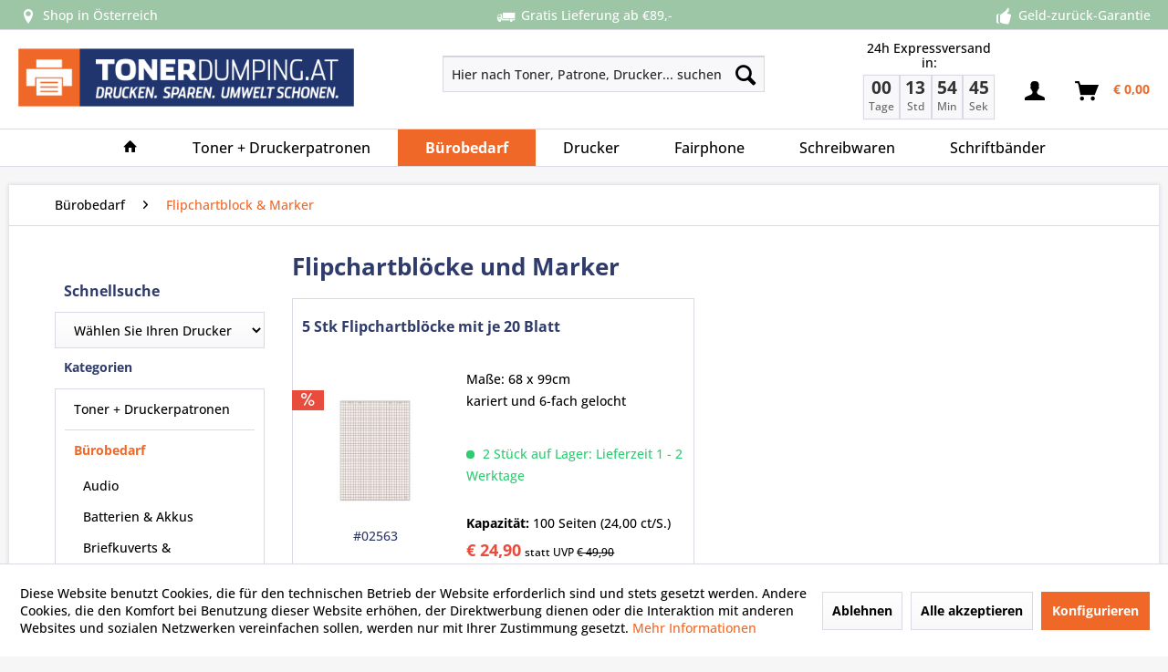

--- FILE ---
content_type: text/html; charset=UTF-8
request_url: https://www.tonerdumping.at/flipchartblock-marker-c-7282-11435.html
body_size: 22823
content:
<!DOCTYPE html> <html class="no-js" lang="de" itemscope="itemscope" itemtype="https://schema.org/WebPage"> <head> <meta charset="utf-8"> <meta name="author" content="Tobias Maringer-Orth" /> <meta name="robots" content="index,follow" /> <meta name="revisit-after" content="15 days" /> <meta name="keywords" content="Flipchartblock &amp; Marker" /> <meta name="description" content="Bei TONERDUMPING Österreich finden Sie Flipchartblöcke und Marker zum absoluten Dumpingpreis ✔ Qualität! ✔ schnelle Lieferung! ✔ Shop in Österreich" /> <meta property="og:type" content="product.group" /> <meta property="og:site_name" content="Tonerdumping Österreich" /> <meta property="og:title" content="Flipchartblock &amp; Marker" /> <meta property="og:description" content=" Im Onlineshop von Tonerdumping Österreich Flipchartblöcke und Marker günstig kaufen " /> <meta name="twitter:card" content="product" /> <meta name="twitter:site" content="Tonerdumping Österreich" /> <meta name="twitter:title" content="Flipchartblock &amp; Marker" /> <meta name="twitter:description" content=" Im Onlineshop von Tonerdumping Österreich Flipchartblöcke und Marker günstig kaufen " /> <meta property="og:image" content="https://www.tonerdumping.at/media/image/9c/68/28/flipchart-bloecke_kategorie.png" /> <meta name="twitter:image" content="https://www.tonerdumping.at/media/image/9c/68/28/flipchart-bloecke_kategorie.png" /> <meta itemprop="copyrightHolder" content="Tonerdumping Österreich" /> <meta itemprop="copyrightYear" content="2014" /> <meta itemprop="isFamilyFriendly" content="True" /> <meta itemprop="image" content="https://www.tonerdumping.at/media/image/bc/c0/d5/tonerdumping-logo.png" /> <meta name="viewport" content="width=device-width, initial-scale=1.0"> <meta name="mobile-web-app-capable" content="yes"> <meta name="apple-mobile-web-app-title" content="Tonerdumping Österreich"> <meta name="apple-mobile-web-app-capable" content="yes"> <meta name="apple-mobile-web-app-status-bar-style" content="default"> <link rel="apple-touch-icon-precomposed" href="https://www.tonerdumping.at/media/image/63/54/8c/favicon.png"> <link rel="shortcut icon" href="https://www.tonerdumping.at/media/image/cb/6a/2e/logoicon.png"> <meta name="msapplication-navbutton-color" content="#F06828" /> <meta name="application-name" content="Tonerdumping Österreich" /> <meta name="msapplication-starturl" content="https://www.tonerdumping.at/" /> <meta name="msapplication-window" content="width=1024;height=768" /> <meta name="msapplication-TileImage" content="https://www.tonerdumping.at/media/image/63/54/8c/favicon.png"> <meta name="msapplication-TileColor" content="#F06828"> <meta name="theme-color" content="#F06828" /> <link rel="canonical" href="https://www.tonerdumping.at/flipchartblock-marker-c-7282-11435.html"/> <title itemprop="name">Flipchartblöcke günstig kaufen | Tonerdumping Österreich</title> <link href="/web/cache/1768839191_9a265719aaacddc3a909881fdf934f09.css" media="all" rel="stylesheet" type="text/css" /> </head> <body class="is--ctl-listing is--act-index" > <div data-paypalUnifiedMetaDataContainer="true" data-paypalUnifiedRestoreOrderNumberUrl="https://www.tonerdumping.at/widgets/PaypalUnifiedOrderNumber/restoreOrderNumber" class="is--hidden"> </div> <div class="page-wrap"> <noscript class="noscript-main"> <div class="alert is--warning"> <div class="alert--icon"> <i class="icon--element icon--warning"></i> </div> <div class="alert--content"> Um Tonerdumping&#x20;&#xD6;sterreich in vollem Umfang nutzen zu k&ouml;nnen, empfehlen wir Ihnen Javascript in Ihrem Browser zu aktiveren. </div> </div> </noscript> <header class="header-main"> <div class="td-conversion-header"> <div class="container"> <div class="td-conversion-header-column"> <a href="/shop-in-salzburg"><i class="icon--location"></i></a>Shop in &Ouml;sterreich </div> <div class="td-conversion-header-column"> <a href="/24h-blitzversand"><i class="icon--truck"></i></a>Gratis Lieferung ab €89,- </div> <div class="td-conversion-header-column"> <a href="/3-jahre-garantie"><i class="icon--thumbsup"></i></a>Geld-zurück-Garantie </div> </div> </div> <div class="top-bar"> <div class="container block-group"> <nav class="top-bar--navigation block" role="menubar">   <div class="navigation--entry entry--compare is--hidden" role="menuitem" aria-haspopup="true" data-drop-down-menu="true">   </div> </nav> </div> </div> <div class="container header--navigation"> <div class="logo-main block-group" role="banner"> <div class="logo--shop block"> <a class="logo--link" href="https://www.tonerdumping.at/" title="Tonerdumping Österreich - zur Startseite wechseln"> <picture> <source srcset="https://www.tonerdumping.at/media/image/bc/c0/d5/tonerdumping-logo.png" media="(min-width: 78.75em)"> <source srcset="https://www.tonerdumping.at/media/image/bc/c0/d5/tonerdumping-logo.png" media="(min-width: 64em)"> <source srcset="https://www.tonerdumping.at/media/image/bc/c0/d5/tonerdumping-logo.png" media="(min-width: 48em)"> <img srcset="https://www.tonerdumping.at/media/image/bc/c0/d5/tonerdumping-logo.png" alt="Tonerdumping Österreich - zur Startseite wechseln" /> </picture> </a> </div> </div> <nav class="shop--navigation block-group"> <ul class="navigation--list block-group" role="menubar"> <li class="navigation--entry entry--menu-left" role="menuitem"> <a class="entry--link entry--trigger btn is--icon-left" href="#offcanvas--left" data-offcanvas="true" data-offCanvasSelector=".sidebar-main" aria-label="Menü"> <i class="icon--menu"></i> Menü </a> </li> <li class="navigation--entry entry--search" role="menuitem" data-search="true" aria-haspopup="true" data-minLength="3"> <a class="btn entry--link entry--trigger" href="#show-hide--search" title="Suche anzeigen / schließen" aria-label="Suche anzeigen / schließen"> <i class="icon--search"></i> <span class="search--display">Suchen</span> </a> <form action="/search" method="get" class="main-search--form"> <input type="search" name="sSearch" aria-label="Hier nach Toner, Patrone, Drucker... suchen" class="main-search--field" autocomplete="off" autocapitalize="off" placeholder="Hier nach Toner, Patrone, Drucker... suchen" maxlength="30" /> <button type="submit" class="main-search--button" aria-label="Suchen"> <i class="icon--search"></i> <span class="main-search--text">Suchen</span> </button> <div class="form--ajax-loader">&nbsp;</div> </form> <div class="main-search--results"></div> </li> <li class="navigation--entry entry--countdown" role="menuitem"> <div id="countdown-container"> <div class="countdown-header">24h Expressversand in:</div> <div class="countdown-boxes"> <div class="countdown-box"> <div class="countdown-number" id="countdown-days">00</div> <div class="countdown-label">Tage</div> </div> <div class="countdown-box"> <div class="countdown-number" id="countdown-hours">00</div> <div class="countdown-label">Std</div> </div> <div class="countdown-box"> <div class="countdown-number" id="countdown-minutes">00</div> <div class="countdown-label">Min</div> </div> <div class="countdown-box"> <div class="countdown-number" id="countdown-seconds">00</div> <div class="countdown-label">Sek</div> </div> </div> </div> </li>  <li class="navigation--entry entry--account with-slt" role="menuitem" data-offcanvas="true" data-offCanvasSelector=".account--dropdown-navigation"> <a href="https://www.tonerdumping.at/account" title="" aria-label="" class="btn is--icon-left entry--link account--link"> <i class="icon--account"></i> <span class="account--display"> </span> </a> <div class="account--dropdown-navigation"> <div class="navigation--smartphone"> <div class="entry--close-off-canvas"> <a href="#close-account-menu" class="account--close-off-canvas" title="Menü schließen" aria-label="Menü schließen"> Menü schließen <i class="icon--arrow-right"></i> </a> </div> </div> <div class="account--menu is--rounded is--personalized"> <span class="navigation--headline"> Mein Konto </span> <div class="account--menu-container"> <ul class="sidebar--navigation navigation--list is--level0 show--active-items"> <li class="navigation--entry"> <span class="navigation--signin"> <a href="https://www.tonerdumping.at/account#hide-registration" class="blocked--link btn is--primary navigation--signin-btn registration--menu-entry entry--close-off-canvas" data-collapseTarget="#registration" data-action="close"> Anmelden </a> <span class="navigation--register"> oder <a href="https://www.tonerdumping.at/account#show-registration" class="blocked--link registration--menu-entry entry--close-off-canvas" data-collapseTarget="#registration" data-action="open"> registrieren </a> </span> </span> </li> <li class="navigation--entry"> <a href="https://www.tonerdumping.at/account" title="Übersicht" class="navigation--link"> Übersicht </a> </li> <li class="navigation--entry"> <a href="https://www.tonerdumping.at/account/profile" title="Persönliche Daten" class="navigation--link" rel="nofollow"> Persönliche Daten </a> </li> <li class="navigation--entry"> <a href="https://www.tonerdumping.at/address/index/sidebar/" title="Adressen" class="navigation--link" rel="nofollow"> Adressen </a> </li> <li class="navigation--entry"> <a href="https://www.tonerdumping.at/account/payment" title="Zahlungsarten" class="navigation--link" rel="nofollow"> Zahlungsarten </a> </li> <li class="navigation--entry"> <a href="https://www.tonerdumping.at/account/orders" title="Bestellungen" class="navigation--link" rel="nofollow"> Bestellungen </a> </li> <li class="navigation--entry"> <a href="https://www.tonerdumping.at/note" title="Merkzettel" class="navigation--link" rel="nofollow"> Merkzettel </a> </li> </ul> </div> </div> </div> </li> <li class="navigation--entry entry--cart" role="menuitem"> <a class="btn is--icon-left cart--link" href="https://www.tonerdumping.at/checkout/cart" title="Warenkorb" aria-label="Warenkorb"> <span class="cart--display"> Warenkorb </span> <span class="badge is--primary is--minimal cart--quantity is--hidden">0</span> <i class="icon--basket"></i> <span class="cart--amount"> &euro;&nbsp;0,00 </span> </a> <div class="ajax-loader">&nbsp;</div> </li>  </ul> </nav> <div class="container--ajax-cart" data-collapse-cart="true" data-displayMode="offcanvas"></div> </div> </header> <nav class="navigation-main"> <div class="container" data-menu-scroller="true" data-listSelector=".navigation--list.container" data-viewPortSelector=".navigation--list-wrapper"> <div class="navigation--list-wrapper"> <ul class="navigation--list container" role="menubar" itemscope="itemscope" itemtype="https://schema.org/SiteNavigationElement"> <li class="navigation--entry is--home" role="menuitem"> <a class="navigation--link is--first" href="https://www.tonerdumping.at/" title="" itemprop="url"> <i class="icon--house"></i> </a> </li><li class="navigation--entry" role="menuitem"><a class="navigation--link" href="https://www.tonerdumping.at/toner-druckerpatronen" title="Toner + Druckerpatronen" aria-label="Toner + Druckerpatronen" itemprop="url"><span itemprop="name">Toner + Druckerpatronen</span></a></li><li class="navigation--entry is--active" role="menuitem"><a class="navigation--link is--active" href="https://www.tonerdumping.at/buerobedarf-technik-c-7282.html" title="Bürobedarf" aria-label="Bürobedarf" itemprop="url"><span itemprop="name">Bürobedarf</span></a></li><li class="navigation--entry" role="menuitem"><a class="navigation--link" href="https://www.tonerdumping.at/drucker-c-11278.html" title="Drucker" aria-label="Drucker" itemprop="url"><span itemprop="name">Drucker</span></a></li><li class="navigation--entry" role="menuitem"><a class="navigation--link" href="https://www.tonerdumping.at/fairphone" title="Fairphone" aria-label="Fairphone" itemprop="url"><span itemprop="name">Fairphone</span></a></li><li class="navigation--entry" role="menuitem"><a class="navigation--link" href="https://www.tonerdumping.at/schreibwaren-c-9538.html" title="Schreibwaren" aria-label="Schreibwaren" itemprop="url"><span itemprop="name">Schreibwaren</span></a></li><li class="navigation--entry" role="menuitem"><a class="navigation--link" href="https://www.tonerdumping.at/schriftbaender-c-11743.html" title="Schriftbänder" aria-label="Schriftbänder" itemprop="url"><span itemprop="name">Schriftbänder</span></a></li> </ul> </div> <div class="advanced-menu" data-advanced-menu="true" data-hoverDelay="250"> <div class="menu--container"> <div class="button-container"> <a href="https://www.tonerdumping.at/toner-druckerpatronen" class="button--category" aria-label="Zur Kategorie Toner + Druckerpatronen" title="Zur Kategorie Toner + Druckerpatronen"> <i class="icon--arrow-right"></i> Zur Kategorie Toner + Druckerpatronen </a> <span class="button--close"> <i class="icon--cross"></i> </span> </div> <div class="content--wrapper has--content has--teaser"> <ul class="menu--list menu--level-0 columns--2" style="width: 50%;"> <li class="menu--list-item item--level-0" style="width: 100%"> <a href="https://www.tonerdumping.at/brother-c-6141.html" class="menu--list-item-link" aria-label="Brother" title="Brother">Brother</a> <ul class="menu--list menu--level-1 columns--2"> <li class="menu--list-item item--level-1"> <a href="https://www.tonerdumping.at/brother-dcp-c-6141-6142.html" class="menu--list-item-link" aria-label="Brother DCP" title="Brother DCP">Brother DCP</a> </li> <li class="menu--list-item item--level-1"> <a href="https://www.tonerdumping.at/brother-dcp-j-c-6141-10975.html" class="menu--list-item-link" aria-label="Brother DCP-J" title="Brother DCP-J">Brother DCP-J</a> </li> <li class="menu--list-item item--level-1"> <a href="https://www.tonerdumping.at/brother-dcp-l-c-6141-10976.html" class="menu--list-item-link" aria-label="Brother DCP-L" title="Brother DCP-L">Brother DCP-L</a> </li> <li class="menu--list-item item--level-1"> <a href="https://www.tonerdumping.at/brother-fax-c-6141-6261.html" class="menu--list-item-link" aria-label="Brother Fax" title="Brother Fax">Brother Fax</a> </li> <li class="menu--list-item item--level-1"> <a href="https://www.tonerdumping.at/brother-hl-c-6141-6146.html" class="menu--list-item-link" aria-label="Brother HL" title="Brother HL">Brother HL</a> </li> <li class="menu--list-item item--level-1"> <a href="https://www.tonerdumping.at/brother-hl-j" class="menu--list-item-link" aria-label="Brother HL-J" title="Brother HL-J">Brother HL-J</a> </li> <li class="menu--list-item item--level-1"> <a href="https://www.tonerdumping.at/brother-hl-l-c-6141-10977.html" class="menu--list-item-link" aria-label="Brother HL-L" title="Brother HL-L">Brother HL-L</a> </li> <li class="menu--list-item item--level-1"> <a href="https://www.tonerdumping.at/brother-mfc-c-6141-6158.html" class="menu--list-item-link" aria-label="Brother MFC" title="Brother MFC">Brother MFC</a> </li> <li class="menu--list-item item--level-1"> <a href="https://www.tonerdumping.at/brother-mfc-j-c-6141-10966.html" class="menu--list-item-link" aria-label="Brother MFC-J" title="Brother MFC-J">Brother MFC-J</a> </li> <li class="menu--list-item item--level-1"> <a href="https://www.tonerdumping.at/brother-mfc-l-c-6141-10967.html" class="menu--list-item-link" aria-label="Brother MFC-L" title="Brother MFC-L">Brother MFC-L</a> </li> </ul> </li> <li class="menu--list-item item--level-0" style="width: 100%"> <a href="https://www.tonerdumping.at/canon-c-6165.html" class="menu--list-item-link" aria-label="Canon" title="Canon">Canon</a> <ul class="menu--list menu--level-1 columns--2"> <li class="menu--list-item item--level-1"> <a href="https://www.tonerdumping.at/canon-fax-c-6165-6286.html" class="menu--list-item-link" aria-label="Canon Fax" title="Canon Fax">Canon Fax</a> </li> <li class="menu--list-item item--level-1"> <a href="https://www.tonerdumping.at/canon-i-sensys-c-6165-9146.html" class="menu--list-item-link" aria-label="Canon i-Sensys LBP" title="Canon i-Sensys LBP">Canon i-Sensys LBP</a> </li> <li class="menu--list-item item--level-1"> <a href="https://www.tonerdumping.at/canon-i-sensys-mf" class="menu--list-item-link" aria-label="Canon i-Sensys MF" title="Canon i-Sensys MF">Canon i-Sensys MF</a> </li> <li class="menu--list-item item--level-1"> <a href="https://www.tonerdumping.at/canon-lbp-c-6165-6166.html" class="menu--list-item-link" aria-label="Canon LBP" title="Canon LBP">Canon LBP</a> </li> <li class="menu--list-item item--level-1"> <a href="https://www.tonerdumping.at/canon-maxify-c-6165-11143.html" class="menu--list-item-link" aria-label="Canon MAXIFY" title="Canon MAXIFY">Canon MAXIFY</a> </li> <li class="menu--list-item item--level-1"> <a href="https://www.tonerdumping.at/canon-pixma-g-c-6165-11676.html" class="menu--list-item-link" aria-label="Canon PIXMA G" title="Canon PIXMA G">Canon PIXMA G</a> </li> <li class="menu--list-item item--level-1"> <a href="https://www.tonerdumping.at/canon-pixma-ip-c-6165-10524.html" class="menu--list-item-link" aria-label="Canon PIXMA IP" title="Canon PIXMA IP">Canon PIXMA IP</a> </li> <li class="menu--list-item item--level-1"> <a href="https://www.tonerdumping.at/canon-pixma-ix-c-6165-10529.html" class="menu--list-item-link" aria-label="Canon PIXMA IX" title="Canon PIXMA IX">Canon PIXMA IX</a> </li> <li class="menu--list-item item--level-1"> <a href="https://www.tonerdumping.at/canon-pixma-mg-c-6165-10525.html" class="menu--list-item-link" aria-label="Canon PIXMA MG" title="Canon PIXMA MG">Canon PIXMA MG</a> </li> <li class="menu--list-item item--level-1"> <a href="https://www.tonerdumping.at/canon-pixma-mp-c-6165-10526.html" class="menu--list-item-link" aria-label="Canon PIXMA MP" title="Canon PIXMA MP">Canon PIXMA MP</a> </li> <li class="menu--list-item item--level-1"> <a href="https://www.tonerdumping.at/canon-pixma-mx-c-6165-10527.html" class="menu--list-item-link" aria-label="Canon PIXMA MX" title="Canon PIXMA MX">Canon PIXMA MX</a> </li> <li class="menu--list-item item--level-1"> <a href="https://www.tonerdumping.at/canon-pixma-tr-c-6165-11725.html" class="menu--list-item-link" aria-label="Canon PIXMA TR" title="Canon PIXMA TR">Canon PIXMA TR</a> </li> <li class="menu--list-item item--level-1"> <a href="https://www.tonerdumping.at/canon-pixma-ts-c-6165-11630.html" class="menu--list-item-link" aria-label="Canon PIXMA TS" title="Canon PIXMA TS">Canon PIXMA TS</a> </li> <li class="menu--list-item item--level-1"> <a href="https://www.tonerdumping.at/canon-selphy-c-6165-8896.html" class="menu--list-item-link" aria-label="Canon Selphy" title="Canon Selphy">Canon Selphy</a> </li> <li class="menu--list-item item--level-1"> <a href="https://www.tonerdumping.at/weitere-canon-geraete-c-6165-10504.html" class="menu--list-item-link" aria-label="weitere Canon-Geräte" title="weitere Canon-Geräte">weitere Canon-Geräte</a> </li> </ul> </li> <li class="menu--list-item item--level-0" style="width: 100%"> <a href="https://www.tonerdumping.at/dell-c-6242.html" class="menu--list-item-link" aria-label="Dell" title="Dell">Dell</a> <ul class="menu--list menu--level-1 columns--2"> <li class="menu--list-item item--level-1"> <a href="https://www.tonerdumping.at/dell-1100-c-6242-6583.html" class="menu--list-item-link" aria-label="Dell 1100" title="Dell 1100">Dell 1100</a> </li> <li class="menu--list-item item--level-1"> <a href="https://www.tonerdumping.at/dell-1110-c-6242-9543.html" class="menu--list-item-link" aria-label="Dell 1110" title="Dell 1110">Dell 1110</a> </li> <li class="menu--list-item item--level-1"> <a href="https://www.tonerdumping.at/dell-1130-c-6242-9666.html" class="menu--list-item-link" aria-label="Dell 1130" title="Dell 1130">Dell 1130</a> </li> <li class="menu--list-item item--level-1"> <a href="https://www.tonerdumping.at/dell-1130n-c-6242-9667.html" class="menu--list-item-link" aria-label="Dell 1130N" title="Dell 1130N">Dell 1130N</a> </li> <li class="menu--list-item item--level-1"> <a href="https://www.tonerdumping.at/dell-1133-c-6242-9668.html" class="menu--list-item-link" aria-label="Dell 1133" title="Dell 1133">Dell 1133</a> </li> <li class="menu--list-item item--level-1"> <a href="https://www.tonerdumping.at/dell-1135n-c-6242-9669.html" class="menu--list-item-link" aria-label="Dell 1135N" title="Dell 1135N">Dell 1135N</a> </li> <li class="menu--list-item item--level-1"> <a href="https://www.tonerdumping.at/dell-1250c-c-6242-10236.html" class="menu--list-item-link" aria-label="Dell 1250C" title="Dell 1250C">Dell 1250C</a> </li> <li class="menu--list-item item--level-1"> <a href="https://www.tonerdumping.at/dell-1320c-c-6242-7950.html" class="menu--list-item-link" aria-label="Dell 1320C" title="Dell 1320C">Dell 1320C</a> </li> <li class="menu--list-item item--level-1"> <a href="https://www.tonerdumping.at/dell-1350cnw-c-6242-10239.html" class="menu--list-item-link" aria-label="Dell 1350CNW" title="Dell 1350CNW">Dell 1350CNW</a> </li> <li class="menu--list-item item--level-1"> <a href="https://www.tonerdumping.at/dell-1355cn-c-6242-10240.html" class="menu--list-item-link" aria-label="Dell 1355CN" title="Dell 1355CN">Dell 1355CN</a> </li> <li class="menu--list-item item--level-1"> <a href="https://www.tonerdumping.at/dell-1355cnw-c-6242-10241.html" class="menu--list-item-link" aria-label="Dell 1355CNW" title="Dell 1355CNW">Dell 1355CNW</a> </li> <li class="menu--list-item item--level-1"> <a href="https://www.tonerdumping.at/dell-2130cn-c-6242-8628.html" class="menu--list-item-link" aria-label="Dell 2130CN" title="Dell 2130CN">Dell 2130CN</a> </li> <li class="menu--list-item item--level-1"> <a href="https://www.tonerdumping.at/dell-2135cn-c-6242-8629.html" class="menu--list-item-link" aria-label="Dell 2135CN" title="Dell 2135CN">Dell 2135CN</a> </li> <li class="menu--list-item item--level-1"> <a href="https://www.tonerdumping.at/dell-2150cdn-c-6242-9921.html" class="menu--list-item-link" aria-label="Dell 2150CDN" title="Dell 2150CDN">Dell 2150CDN</a> </li> <li class="menu--list-item item--level-1"> <a href="https://www.tonerdumping.at/dell-2150cn-c-6242-9920.html" class="menu--list-item-link" aria-label="Dell 2150CN" title="Dell 2150CN">Dell 2150CN</a> </li> <li class="menu--list-item item--level-1"> <a href="https://www.tonerdumping.at/dell-2155cdn-c-6242-9918.html" class="menu--list-item-link" aria-label="Dell 2155CDN" title="Dell 2155CDN">Dell 2155CDN</a> </li> <li class="menu--list-item item--level-1"> <a href="https://www.tonerdumping.at/dell-2155cn-c-6242-9919.html" class="menu--list-item-link" aria-label="Dell 2155CN" title="Dell 2155CN">Dell 2155CN</a> </li> <li class="menu--list-item item--level-1"> <a href="https://www.tonerdumping.at/dell-2230dn-c-6242-10869.html" class="menu--list-item-link" aria-label="Dell 2230DN" title="Dell 2230DN">Dell 2230DN</a> </li> <li class="menu--list-item item--level-1"> <a href="https://www.tonerdumping.at/dell-2230n-c-6242-10868.html" class="menu--list-item-link" aria-label="Dell 2230N" title="Dell 2230N">Dell 2230N</a> </li> <li class="menu--list-item item--level-1"> <a href="https://www.tonerdumping.at/dell-2330d-c-6242-10853.html" class="menu--list-item-link" aria-label="Dell 2330D" title="Dell 2330D">Dell 2330D</a> </li> <li class="menu--list-item item--level-1"> <a href="https://www.tonerdumping.at/dell-2330dn-c-6242-10852.html" class="menu--list-item-link" aria-label="Dell 2330DN" title="Dell 2330DN">Dell 2330DN</a> </li> <li class="menu--list-item item--level-1"> <a href="https://www.tonerdumping.at/dell-2350d-c-6242-10854.html" class="menu--list-item-link" aria-label="Dell 2350D" title="Dell 2350D">Dell 2350D</a> </li> <li class="menu--list-item item--level-1"> <a href="https://www.tonerdumping.at/dell-2350dn-c-6242-10855.html" class="menu--list-item-link" aria-label="Dell 2350DN" title="Dell 2350DN">Dell 2350DN</a> </li> <li class="menu--list-item item--level-1"> <a href="https://www.tonerdumping.at/dell-3110cn-c-6242-7433.html" class="menu--list-item-link" aria-label="Dell 3110CN" title="Dell 3110CN">Dell 3110CN</a> </li> <li class="menu--list-item item--level-1"> <a href="https://www.tonerdumping.at/dell-3115cn-c-6242-10735.html" class="menu--list-item-link" aria-label="Dell 3115CN" title="Dell 3115CN">Dell 3115CN</a> </li> <li class="menu--list-item item--level-1"> <a href="https://www.tonerdumping.at/dell-3130cn-c-6242-9723.html" class="menu--list-item-link" aria-label="Dell 3130CN" title="Dell 3130CN">Dell 3130CN</a> </li> <li class="menu--list-item item--level-1"> <a href="https://www.tonerdumping.at/dell-b1160-c-6242-10737.html" class="menu--list-item-link" aria-label="Dell B1160" title="Dell B1160">Dell B1160</a> </li> <li class="menu--list-item item--level-1"> <a href="https://www.tonerdumping.at/dell-b1160w-c-6242-10738.html" class="menu--list-item-link" aria-label="Dell B1160W" title="Dell B1160W">Dell B1160W</a> </li> <li class="menu--list-item item--level-1"> <a href="https://www.tonerdumping.at/dell-b1165nfw-c-6242-10739.html" class="menu--list-item-link" aria-label="Dell B1165NFW" title="Dell B1165NFW">Dell B1165NFW</a> </li> <li class="menu--list-item item--level-1"> <a href="https://www.tonerdumping.at/dell-b1260dn-c-6242-10740.html" class="menu--list-item-link" aria-label="Dell B1260DN" title="Dell B1260DN">Dell B1260DN</a> </li> <li class="menu--list-item item--level-1"> <a href="https://www.tonerdumping.at/dell-b1265dnf-c-6242-10741.html" class="menu--list-item-link" aria-label="Dell B1265DNF" title="Dell B1265DNF">Dell B1265DNF</a> </li> <li class="menu--list-item item--level-1"> <a href="https://www.tonerdumping.at/dell-b2360d-c-6242-10742.html" class="menu--list-item-link" aria-label="Dell B2360D" title="Dell B2360D">Dell B2360D</a> </li> <li class="menu--list-item item--level-1"> <a href="https://www.tonerdumping.at/dell-b2360dn-c-6242-10743.html" class="menu--list-item-link" aria-label="Dell B2360DN" title="Dell B2360DN">Dell B2360DN</a> </li> <li class="menu--list-item item--level-1"> <a href="https://www.tonerdumping.at/dell-b2375dfw-c-6242-11539.html" class="menu--list-item-link" aria-label="Dell B2375dfw" title="Dell B2375dfw">Dell B2375dfw</a> </li> <li class="menu--list-item item--level-1"> <a href="https://www.tonerdumping.at/dell-b2375dnf-c-6242-11540.html" class="menu--list-item-link" aria-label="Dell B2375dnf" title="Dell B2375dnf">Dell B2375dnf</a> </li> <li class="menu--list-item item--level-1"> <a href="https://www.tonerdumping.at/dell-b3460dn-c-6242-10744.html" class="menu--list-item-link" aria-label="Dell B3460DN" title="Dell B3460DN">Dell B3460DN</a> </li> <li class="menu--list-item item--level-1"> <a href="https://www.tonerdumping.at/dell-b3465dnf-c-6242-10745.html" class="menu--list-item-link" aria-label="Dell B3465DNF" title="Dell B3465DNF">Dell B3465DNF</a> </li> <li class="menu--list-item item--level-1"> <a href="https://www.tonerdumping.at/dell-c1660w-c-6242-10454.html" class="menu--list-item-link" aria-label="Dell C1660W" title="Dell C1660W">Dell C1660W</a> </li> <li class="menu--list-item item--level-1"> <a href="https://www.tonerdumping.at/dell-c1760nw-c-6242-10746.html" class="menu--list-item-link" aria-label="Dell C1760NW" title="Dell C1760NW">Dell C1760NW</a> </li> <li class="menu--list-item item--level-1"> <a href="https://www.tonerdumping.at/dell-c1765nf-c-6242-10747.html" class="menu--list-item-link" aria-label="Dell C1765NF" title="Dell C1765NF">Dell C1765NF</a> </li> <li class="menu--list-item item--level-1"> <a href="https://www.tonerdumping.at/dell-c1765nfw-c-6242-10748.html" class="menu--list-item-link" aria-label="Dell C1765NFW" title="Dell C1765NFW">Dell C1765NFW</a> </li> <li class="menu--list-item item--level-1"> <a href="https://www.tonerdumping.at/dell-c2660dn-c-6242-10914.html" class="menu--list-item-link" aria-label="Dell C2660dn" title="Dell C2660dn">Dell C2660dn</a> </li> <li class="menu--list-item item--level-1"> <a href="https://www.tonerdumping.at/dell-c2665dnf-c-6242-10913.html" class="menu--list-item-link" aria-label="Dell C2665dnf" title="Dell C2665dnf">Dell C2665dnf</a> </li> <li class="menu--list-item item--level-1"> <a href="https://www.tonerdumping.at/dell-c3760dn-c-6242-10749.html" class="menu--list-item-link" aria-label="Dell C3760DN" title="Dell C3760DN">Dell C3760DN</a> </li> <li class="menu--list-item item--level-1"> <a href="https://www.tonerdumping.at/dell-c3760n-c-6242-10750.html" class="menu--list-item-link" aria-label="Dell C3760N" title="Dell C3760N">Dell C3760N</a> </li> <li class="menu--list-item item--level-1"> <a href="https://www.tonerdumping.at/dell-c3765dnf-c-6242-10751.html" class="menu--list-item-link" aria-label="Dell C3765DNF" title="Dell C3765DNF">Dell C3765DNF</a> </li> <li class="menu--list-item item--level-1"> <a href="https://www.tonerdumping.at/dell-e525w-c-6242-11584.html" class="menu--list-item-link" aria-label="Dell E525W" title="Dell E525W">Dell E525W</a> </li> </ul> </li> <li class="menu--list-item item--level-0" style="width: 100%"> <a href="https://www.tonerdumping.at/epson-c-6169.html" class="menu--list-item-link" aria-label="Epson" title="Epson">Epson</a> <ul class="menu--list menu--level-1 columns--2"> <li class="menu--list-item item--level-1"> <a href="https://www.tonerdumping.at/epson-aculaser-c-6169-6170.html" class="menu--list-item-link" aria-label="Epson Aculaser" title="Epson Aculaser">Epson Aculaser</a> </li> <li class="menu--list-item item--level-1"> <a href="https://www.tonerdumping.at/epson-discproducer" class="menu--list-item-link" aria-label="Epson DiscProducer" title="Epson DiscProducer">Epson DiscProducer</a> </li> <li class="menu--list-item item--level-1"> <a href="https://www.tonerdumping.at/epson-ecotank-c-6169-11131.html" class="menu--list-item-link" aria-label="Epson EcoTank" title="Epson EcoTank">Epson EcoTank</a> </li> <li class="menu--list-item item--level-1"> <a href="https://www.tonerdumping.at/epson-expression-xp-c-6169-10054.html" class="menu--list-item-link" aria-label="Epson Expression XP" title="Epson Expression XP">Epson Expression XP</a> </li> <li class="menu--list-item item--level-1"> <a href="https://www.tonerdumping.at/epson-stylus-c-6169-6666.html" class="menu--list-item-link" aria-label="Epson Stylus" title="Epson Stylus">Epson Stylus</a> </li> <li class="menu--list-item item--level-1"> <a href="https://www.tonerdumping.at/epson-surecolor-sc" class="menu--list-item-link" aria-label="Epson Surecolor SC" title="Epson Surecolor SC">Epson Surecolor SC</a> </li> <li class="menu--list-item item--level-1"> <a href="https://www.tonerdumping.at/epson-workforce-pro-wf-serie-c-6169-11026.html" class="menu--list-item-link" aria-label="Epson WorkForce Pro WF-Serie" title="Epson WorkForce Pro WF-Serie">Epson WorkForce Pro WF-Serie</a> </li> <li class="menu--list-item item--level-1"> <a href="https://www.tonerdumping.at/epson-workforce-pro-wp-serie-c-6169-11027.html" class="menu--list-item-link" aria-label="Epson WorkForce Pro WP-Serie" title="Epson WorkForce Pro WP-Serie">Epson WorkForce Pro WP-Serie</a> </li> <li class="menu--list-item item--level-1"> <a href="https://www.tonerdumping.at/epson-workforce-wf-serie-c-6169-11028.html" class="menu--list-item-link" aria-label="Epson WorkForce WF-Serie" title="Epson WorkForce WF-Serie">Epson WorkForce WF-Serie</a> </li> </ul> </li> <li class="menu--list-item item--level-0" style="width: 100%"> <a href="https://www.tonerdumping.at/hp-c-6172.html" class="menu--list-item-link" aria-label="HP" title="HP">HP</a> <ul class="menu--list menu--level-1 columns--2"> <li class="menu--list-item item--level-1"> <a href="https://www.tonerdumping.at/hp-color-laser-c-6172-12131.html" class="menu--list-item-link" aria-label="HP Color Laser" title="HP Color Laser">HP Color Laser</a> </li> <li class="menu--list-item item--level-1"> <a href="https://www.tonerdumping.at/hp-color-laserjet-c-6172-6174.html" class="menu--list-item-link" aria-label="HP Color Laserjet" title="HP Color Laserjet">HP Color Laserjet</a> </li> <li class="menu--list-item item--level-1"> <a href="https://www.tonerdumping.at/hp-color-laserjet-cm-serie-c-6172-10982.html" class="menu--list-item-link" aria-label="HP Color Laserjet CM-Serie" title="HP Color Laserjet CM-Serie">HP Color Laserjet CM-Serie</a> </li> <li class="menu--list-item item--level-1"> <a href="https://www.tonerdumping.at/hp-color-laserjet-cp-serie-c-6172-10983.html" class="menu--list-item-link" aria-label="HP Color Laserjet CP-Serie" title="HP Color Laserjet CP-Serie">HP Color Laserjet CP-Serie</a> </li> <li class="menu--list-item item--level-1"> <a href="https://www.tonerdumping.at/hp-color-laserjet-enterprise-c-6172-11441.html" class="menu--list-item-link" aria-label="HP Color Laserjet Enterprise" title="HP Color Laserjet Enterprise">HP Color Laserjet Enterprise</a> </li> <li class="menu--list-item item--level-1"> <a href="https://www.tonerdumping.at/hp-color-laserjet-pro-serie-c-6172-10987.html" class="menu--list-item-link" aria-label="HP Color Laserjet Pro-Serie" title="HP Color Laserjet Pro-Serie">HP Color Laserjet Pro-Serie</a> </li> <li class="menu--list-item item--level-1"> <a href="https://www.tonerdumping.at/hp-designjet-c-6172-10506-7318.html" class="menu--list-item-link" aria-label="HP Designjet" title="HP Designjet">HP Designjet</a> </li> <li class="menu--list-item item--level-1"> <a href="https://www.tonerdumping.at/hp-deskjet-c-6172-6743.html" class="menu--list-item-link" aria-label="HP Deskjet" title="HP Deskjet">HP Deskjet</a> </li> <li class="menu--list-item item--level-1"> <a href="https://www.tonerdumping.at/hp-envy-c-6172-10838.html" class="menu--list-item-link" aria-label="HP Envy" title="HP Envy">HP Envy</a> </li> <li class="menu--list-item item--level-1"> <a href="https://www.tonerdumping.at/hp-laser-c-6172-12151.html" class="menu--list-item-link" aria-label="HP Laser" title="HP Laser">HP Laser</a> </li> <li class="menu--list-item item--level-1"> <a href="https://www.tonerdumping.at/hp-laserjet-c-6172-6173.html" class="menu--list-item-link" aria-label="HP Laserjet" title="HP Laserjet">HP Laserjet</a> </li> <li class="menu--list-item item--level-1"> <a href="https://www.tonerdumping.at/hp-laserjet-enterprise-c-6172-9632.html" class="menu--list-item-link" aria-label="HP Laserjet Enterprise" title="HP Laserjet Enterprise">HP Laserjet Enterprise</a> </li> <li class="menu--list-item item--level-1"> <a href="https://www.tonerdumping.at/hp-laserjet-m-serie-c-6172-10985.html" class="menu--list-item-link" aria-label="HP Laserjet M-Serie" title="HP Laserjet M-Serie">HP Laserjet M-Serie</a> </li> <li class="menu--list-item item--level-1"> <a href="https://www.tonerdumping.at/hp-laserjet-p-serie-c-6172-10986.html" class="menu--list-item-link" aria-label="HP Laserjet P-Serie" title="HP Laserjet P-Serie">HP Laserjet P-Serie</a> </li> <li class="menu--list-item item--level-1"> <a href="https://www.tonerdumping.at/hp-laserjet-pro-c-6172-9623.html" class="menu--list-item-link" aria-label="HP Laserjet Pro" title="HP Laserjet Pro">HP Laserjet Pro</a> </li> <li class="menu--list-item item--level-1"> <a href="https://www.tonerdumping.at/hp-neverstop-laser-c-6172-12172.html" class="menu--list-item-link" aria-label="HP Neverstop Laser" title="HP Neverstop Laser">HP Neverstop Laser</a> </li> <li class="menu--list-item item--level-1"> <a href="https://www.tonerdumping.at/hp-officejet-c-6172-6823.html" class="menu--list-item-link" aria-label="HP Officejet" title="HP Officejet">HP Officejet</a> </li> <li class="menu--list-item item--level-1"> <a href="https://www.tonerdumping.at/hp-officejet-pro-c-6172-6741.html" class="menu--list-item-link" aria-label="HP Officejet Pro" title="HP Officejet Pro">HP Officejet Pro</a> </li> <li class="menu--list-item item--level-1"> <a href="https://www.tonerdumping.at/hp-pagewide-c-6172-11681.html" class="menu--list-item-link" aria-label="HP PageWide" title="HP PageWide">HP PageWide</a> </li> <li class="menu--list-item item--level-1"> <a href="https://www.tonerdumping.at/hp-photosmart-c-6172-6736.html" class="menu--list-item-link" aria-label="HP PhotoSmart" title="HP PhotoSmart">HP PhotoSmart</a> </li> <li class="menu--list-item item--level-1"> <a href="https://www.tonerdumping.at/hp-psc-c-6172-6867.html" class="menu--list-item-link" aria-label="HP PSC" title="HP PSC">HP PSC</a> </li> <li class="menu--list-item item--level-1"> <a href="https://www.tonerdumping.at/hp-smart-tank-c-6172-12288.html" class="menu--list-item-link" aria-label="HP Smart Tank" title="HP Smart Tank">HP Smart Tank</a> </li> <li class="menu--list-item item--level-1"> <a href="https://www.tonerdumping.at/hp-tango-c-6172-11960.html" class="menu--list-item-link" aria-label="HP Tango" title="HP Tango">HP Tango</a> </li> </ul> </li> <li class="menu--list-item item--level-0" style="width: 100%"> <a href="https://www.tonerdumping.at/konica-minolta-c-6359.html" class="menu--list-item-link" aria-label="Konica Minolta" title="Konica Minolta">Konica Minolta</a> <ul class="menu--list menu--level-1 columns--2"> <li class="menu--list-item item--level-1"> <a href="https://www.tonerdumping.at/konica-minolta-magicolor-1600w-c-6359-7739-8990.html" class="menu--list-item-link" aria-label="Konica Minolta Magicolor 1600W" title="Konica Minolta Magicolor 1600W">Konica Minolta Magicolor 1600W</a> </li> <li class="menu--list-item item--level-1"> <a href="https://www.tonerdumping.at/konica-minolta-magicolor-1650en-c-6359-7739-8991.html" class="menu--list-item-link" aria-label="Konica Minolta Magicolor 1650EN" title="Konica Minolta Magicolor 1650EN">Konica Minolta Magicolor 1650EN</a> </li> <li class="menu--list-item item--level-1"> <a href="https://www.tonerdumping.at/konica-minolta-magicolor-1680mf-c-6359-7739-8992.html" class="menu--list-item-link" aria-label="Konica Minolta Magicolor 1680MF" title="Konica Minolta Magicolor 1680MF">Konica Minolta Magicolor 1680MF</a> </li> <li class="menu--list-item item--level-1"> <a href="https://www.tonerdumping.at/konica-minolta-magicolor-1690mf-c-6359-7739-8993.html" class="menu--list-item-link" aria-label="Konica Minolta Magicolor 1690MF" title="Konica Minolta Magicolor 1690MF">Konica Minolta Magicolor 1690MF</a> </li> </ul> </li> <li class="menu--list-item item--level-0" style="width: 100%"> <a href="https://www.tonerdumping.at/kyocera-c-6214.html" class="menu--list-item-link" aria-label="Kyocera" title="Kyocera">Kyocera</a> <ul class="menu--list menu--level-1 columns--2"> <li class="menu--list-item item--level-1"> <a href="https://www.tonerdumping.at/kyocera-ecosys-m" class="menu--list-item-link" aria-label="Kyocera ECOSYS M" title="Kyocera ECOSYS M">Kyocera ECOSYS M</a> </li> <li class="menu--list-item item--level-1"> <a href="https://www.tonerdumping.at/kyocera-ecosys-c-6214-10781.html" class="menu--list-item-link" aria-label="Kyocera ECOSYS P" title="Kyocera ECOSYS P">Kyocera ECOSYS P</a> </li> <li class="menu--list-item item--level-1"> <a href="https://www.tonerdumping.at/kyocera-fs-c-6214-10165.html" class="menu--list-item-link" aria-label="Kyocera FS" title="Kyocera FS">Kyocera FS</a> </li> <li class="menu--list-item item--level-1"> <a href="https://www.tonerdumping.at/kyocera-fs-c-c-6214-10988.html" class="menu--list-item-link" aria-label="Kyocera FS-C" title="Kyocera FS-C">Kyocera FS-C</a> </li> <li class="menu--list-item item--level-1"> <a href="https://www.tonerdumping.at/kyocera-ma" class="menu--list-item-link" aria-label="Kyocera MA" title="Kyocera MA">Kyocera MA</a> </li> <li class="menu--list-item item--level-1"> <a href="https://www.tonerdumping.at/kyocera-pa" class="menu--list-item-link" aria-label="Kyocera PA" title="Kyocera PA">Kyocera PA</a> </li> </ul> </li> <li class="menu--list-item item--level-0" style="width: 100%"> <a href="https://www.tonerdumping.at/lexmark-c-6209.html" class="menu--list-item-link" aria-label="Lexmark" title="Lexmark">Lexmark</a> <ul class="menu--list menu--level-1 columns--2"> <li class="menu--list-item item--level-1"> <a href="https://www.tonerdumping.at/lexmark-b-c-6209-12121.html" class="menu--list-item-link" aria-label="Lexmark B" title="Lexmark B">Lexmark B</a> </li> <li class="menu--list-item item--level-1"> <a href="https://www.tonerdumping.at/lexmark-c-c-6209-7451.html" class="menu--list-item-link" aria-label="Lexmark C" title="Lexmark C">Lexmark C</a> </li> <li class="menu--list-item item--level-1"> <a href="https://www.tonerdumping.at/lexmark-cs-c-6209-10688.html" class="menu--list-item-link" aria-label="Lexmark CS" title="Lexmark CS">Lexmark CS</a> </li> <li class="menu--list-item item--level-1"> <a href="https://www.tonerdumping.at/lexmark-cx-c-6209-11575.html" class="menu--list-item-link" aria-label="Lexmark CX" title="Lexmark CX">Lexmark CX</a> </li> <li class="menu--list-item item--level-1"> <a href="https://www.tonerdumping.at/lexmark-e-c-6209-7009.html" class="menu--list-item-link" aria-label="Lexmark E" title="Lexmark E">Lexmark E</a> </li> <li class="menu--list-item item--level-1"> <a href="https://www.tonerdumping.at/lexmark-mb-c-6209-12122.html" class="menu--list-item-link" aria-label="Lexmark MB" title="Lexmark MB">Lexmark MB</a> </li> <li class="menu--list-item item--level-1"> <a href="https://www.tonerdumping.at/lexmark-mc-c-6209-12017.html" class="menu--list-item-link" aria-label="Lexmark MC" title="Lexmark MC">Lexmark MC</a> </li> <li class="menu--list-item item--level-1"> <a href="https://www.tonerdumping.at/lexmark-ms-c-6209-11100.html" class="menu--list-item-link" aria-label="Lexmark MS" title="Lexmark MS">Lexmark MS</a> </li> <li class="menu--list-item item--level-1"> <a href="https://www.tonerdumping.at/lexmark-mx-c-6209-11972.html" class="menu--list-item-link" aria-label="Lexmark MX" title="Lexmark MX">Lexmark MX</a> </li> <li class="menu--list-item item--level-1"> <a href="https://www.tonerdumping.at/lexmark-t-c-6209-7140.html" class="menu--list-item-link" aria-label="Lexmark T" title="Lexmark T">Lexmark T</a> </li> <li class="menu--list-item item--level-1"> <a href="https://www.tonerdumping.at/lexmark-x-c-6209-7010.html" class="menu--list-item-link" aria-label="Lexmark X" title="Lexmark X">Lexmark X</a> </li> <li class="menu--list-item item--level-1"> <a href="https://www.tonerdumping.at/lexmark-xc-c-6209-9849.html" class="menu--list-item-link" aria-label="Lexmark XC" title="Lexmark XC">Lexmark XC</a> </li> <li class="menu--list-item item--level-1"> <a href="https://www.tonerdumping.at/lexmark-z-c-6209-7011.html" class="menu--list-item-link" aria-label="Lexmark Z" title="Lexmark Z">Lexmark Z</a> </li> </ul> </li> <li class="menu--list-item item--level-0" style="width: 100%"> <a href="https://www.tonerdumping.at/oki-c-6211.html" class="menu--list-item-link" aria-label="OKI" title="OKI">OKI</a> <ul class="menu--list menu--level-1 columns--2"> <li class="menu--list-item item--level-1"> <a href="https://www.tonerdumping.at/oki-b-c-6211-6212.html" class="menu--list-item-link" aria-label="OKI B" title="OKI B">OKI B</a> </li> <li class="menu--list-item item--level-1"> <a href="https://www.tonerdumping.at/oki-c-c-6211-6213.html" class="menu--list-item-link" aria-label="OKI C" title="OKI C">OKI C</a> </li> <li class="menu--list-item item--level-1"> <a href="https://www.tonerdumping.at/oki-es-c-6211-10848.html" class="menu--list-item-link" aria-label="OKI ES" title="OKI ES">OKI ES</a> </li> <li class="menu--list-item item--level-1"> <a href="https://www.tonerdumping.at/oki-mb-c-6211-9458.html" class="menu--list-item-link" aria-label="OKI MB" title="OKI MB">OKI MB</a> </li> <li class="menu--list-item item--level-1"> <a href="https://www.tonerdumping.at/oki-mc-c-6211-8863.html" class="menu--list-item-link" aria-label="OKI MC" title="OKI MC">OKI MC</a> </li> </ul> </li> <li class="menu--list-item item--level-0" style="width: 100%"> <a href="https://www.tonerdumping.at/pantum-c-12176.html" class="menu--list-item-link" aria-label="Pantum" title="Pantum">Pantum</a> <ul class="menu--list menu--level-1 columns--2"> <li class="menu--list-item item--level-1"> <a href="https://www.tonerdumping.at/pantum-m6500nw-c-12176-12179.html" class="menu--list-item-link" aria-label="Pantum M6500NW" title="Pantum M6500NW">Pantum M6500NW</a> </li> <li class="menu--list-item item--level-1"> <a href="https://www.tonerdumping.at/pantum-m6550nw-c-12176-12181.html" class="menu--list-item-link" aria-label="Pantum M6550NW" title="Pantum M6550NW">Pantum M6550NW</a> </li> <li class="menu--list-item item--level-1"> <a href="https://www.tonerdumping.at/pantum-m6600nw-c-12176-12184.html" class="menu--list-item-link" aria-label="Pantum M6600NW" title="Pantum M6600NW">Pantum M6600NW</a> </li> <li class="menu--list-item item--level-1"> <a href="https://www.tonerdumping.at/pantum-p2200-c-12176-12186.html" class="menu--list-item-link" aria-label="Pantum P2200" title="Pantum P2200">Pantum P2200</a> </li> <li class="menu--list-item item--level-1"> <a href="https://www.tonerdumping.at/pantum-p2500w-c-12176-12188.html" class="menu--list-item-link" aria-label="Pantum P2500W" title="Pantum P2500W">Pantum P2500W</a> </li> </ul> </li> <li class="menu--list-item item--level-0" style="width: 100%"> <a href="https://www.tonerdumping.at/ricoh-c-6618-7934.html" class="menu--list-item-link" aria-label="Ricoh" title="Ricoh">Ricoh</a> <ul class="menu--list menu--level-1 columns--2"> <li class="menu--list-item item--level-1"> <a href="https://www.tonerdumping.at/ricoh-aficio-sg-c-6618-7934-10902.html" class="menu--list-item-link" aria-label="Ricoh Aficio SG" title="Ricoh Aficio SG">Ricoh Aficio SG</a> </li> <li class="menu--list-item item--level-1"> <a href="https://www.tonerdumping.at/ricoh-aficio-sp-c-6618-7934-10828.html" class="menu--list-item-link" aria-label="Ricoh Aficio SP" title="Ricoh Aficio SP">Ricoh Aficio SP</a> </li> <li class="menu--list-item item--level-1"> <a href="https://www.tonerdumping.at/ricoh-p-c200w" class="menu--list-item-link" aria-label="Ricoh P C200W" title="Ricoh P C200W">Ricoh P C200W</a> </li> <li class="menu--list-item item--level-1"> <a href="https://www.tonerdumping.at/ricoh-m-c240fw" class="menu--list-item-link" aria-label="Ricoh M C240FW" title="Ricoh M C240FW">Ricoh M C240FW</a> </li> <li class="menu--list-item item--level-1"> <a href="https://www.tonerdumping.at/ricoh-m-c250fwb" class="menu--list-item-link" aria-label="Ricoh M C250FWB" title="Ricoh M C250FWB">Ricoh M C250FWB</a> </li> <li class="menu--list-item item--level-1"> <a href="https://www.tonerdumping.at/ricoh-sg-3210dnw" class="menu--list-item-link" aria-label="Ricoh SG 3210DNw" title="Ricoh SG 3210DNw">Ricoh SG 3210DNw</a> </li> <li class="menu--list-item item--level-1"> <a href="https://www.tonerdumping.at/ricoh-sp-230dnw" class="menu--list-item-link" aria-label="Ricoh SP 230DNw" title="Ricoh SP 230DNw">Ricoh SP 230DNw</a> </li> <li class="menu--list-item item--level-1"> <a href="https://www.tonerdumping.at/ricoh-sp-230sfnw" class="menu--list-item-link" aria-label="Ricoh SP 230SFNw" title="Ricoh SP 230SFNw">Ricoh SP 230SFNw</a> </li> </ul> </li> <li class="menu--list-item item--level-0" style="width: 100%"> <a href="https://www.tonerdumping.at/samsung-c-6224.html" class="menu--list-item-link" aria-label="Samsung" title="Samsung">Samsung</a> <ul class="menu--list menu--level-1 columns--2"> <li class="menu--list-item item--level-1"> <a href="https://www.tonerdumping.at/samsung-cjx-c-6224-10093.html" class="menu--list-item-link" aria-label="Samsung CJX" title="Samsung CJX">Samsung CJX</a> </li> <li class="menu--list-item item--level-1"> <a href="https://www.tonerdumping.at/samsung-clp-c-6224-6225.html" class="menu--list-item-link" aria-label="Samsung CLP" title="Samsung CLP">Samsung CLP</a> </li> <li class="menu--list-item item--level-1"> <a href="https://www.tonerdumping.at/samsung-clx-c-6224-6228.html" class="menu--list-item-link" aria-label="Samsung CLX" title="Samsung CLX">Samsung CLX</a> </li> <li class="menu--list-item item--level-1"> <a href="https://www.tonerdumping.at/samsung-ml-c-6224-6226.html" class="menu--list-item-link" aria-label="Samsung ML" title="Samsung ML">Samsung ML</a> </li> <li class="menu--list-item item--level-1"> <a href="https://www.tonerdumping.at/samsung-multixpress-c-6224-10510.html" class="menu--list-item-link" aria-label="Samsung MultiXpress" title="Samsung MultiXpress">Samsung MultiXpress</a> </li> <li class="menu--list-item item--level-1"> <a href="https://www.tonerdumping.at/samsung-proxpress-c-6224-10605.html" class="menu--list-item-link" aria-label="Samsung ProXpress" title="Samsung ProXpress">Samsung ProXpress</a> </li> <li class="menu--list-item item--level-1"> <a href="https://www.tonerdumping.at/samsung-scx-c-6224-6227.html" class="menu--list-item-link" aria-label="Samsung SCX" title="Samsung SCX">Samsung SCX</a> </li> <li class="menu--list-item item--level-1"> <a href="https://www.tonerdumping.at/samsung-sf-c-6224-6520.html" class="menu--list-item-link" aria-label="Samsung SF" title="Samsung SF">Samsung SF</a> </li> <li class="menu--list-item item--level-1"> <a href="https://www.tonerdumping.at/samsung-xpress-c-6224-10284.html" class="menu--list-item-link" aria-label="Samsung Xpress" title="Samsung Xpress">Samsung Xpress</a> </li> </ul> </li> </ul> <div class="menu--delimiter" style="right: 50%;"></div> <div class="menu--teaser" style="width: 50%;"> <a href="https://www.tonerdumping.at/toner-druckerpatronen" aria-label="Zur Kategorie Toner + Druckerpatronen" title="Zur Kategorie Toner + Druckerpatronen" class="teaser--image" style="background-image: url(https://www.tonerdumping.at/media/image/88/23/0b/toner_und_patronenccsMTAjUj9pFO.png);"></a> <div class="teaser--headline">Toner und Druckerpatronen im Tonerdumping Onlineshop supergünstig kaufen</div> <div class="teaser--text"> In unserem Onlineshop können Sie Toner und Druckerpatronen aller bekannten Markenhersteller kaufen. Neben dem Original-Zubehör bieten wir auch Verbrauchsmaterial von alternativen Toner-Herstellern mit Qualitätsgarantie an. Da wir von unseren... <a class="teaser--text-link" href="https://www.tonerdumping.at/toner-druckerpatronen" aria-label="mehr erfahren" title="mehr erfahren"> mehr erfahren </a> </div> </div> </div> </div> <div class="menu--container"> <div class="button-container"> <a href="https://www.tonerdumping.at/buerobedarf-technik-c-7282.html" class="button--category" aria-label="Zur Kategorie Bürobedarf" title="Zur Kategorie Bürobedarf"> <i class="icon--arrow-right"></i> Zur Kategorie Bürobedarf </a> <span class="button--close"> <i class="icon--cross"></i> </span> </div> <div class="content--wrapper has--content has--teaser"> <ul class="menu--list menu--level-0 columns--2" style="width: 50%;"> <li class="menu--list-item item--level-0" style="width: 100%"> <a href="https://www.tonerdumping.at/audio-c-7282-11063.html" class="menu--list-item-link" aria-label="Audio" title="Audio">Audio</a> </li> <li class="menu--list-item item--level-0" style="width: 100%"> <a href="https://www.tonerdumping.at/batterien-akkus-c-7282-9993.html" class="menu--list-item-link" aria-label="Batterien &amp; Akkus" title="Batterien &amp; Akkus">Batterien & Akkus</a> </li> <li class="menu--list-item item--level-0" style="width: 100%"> <a href="https://www.tonerdumping.at/briefkuverts-versandtaschen-c-7282-9796.html" class="menu--list-item-link" aria-label="Briefkuverts &amp; Versandtaschen" title="Briefkuverts &amp; Versandtaschen">Briefkuverts & Versandtaschen</a> </li> <li class="menu--list-item item--level-0" style="width: 100%"> <a href="https://www.tonerdumping.at/buerokleinteile-c-7282-11353.html" class="menu--list-item-link" aria-label="Bürokleinteile" title="Bürokleinteile">Bürokleinteile</a> </li> <li class="menu--list-item item--level-0" style="width: 100%"> <a href="https://www.tonerdumping.at/cd-rohlinge-c-7282-9541-10589.html" class="menu--list-item-link" aria-label="CD-Rohlinge" title="CD-Rohlinge">CD-Rohlinge</a> </li> <li class="menu--list-item item--level-0" style="width: 100%"> <a href="https://www.tonerdumping.at/collegebloecke-notizbuecher-c-7282-11194.html" class="menu--list-item-link" aria-label="Collegeblöcke, Notizbücher" title="Collegeblöcke, Notizbücher">Collegeblöcke, Notizbücher</a> </li> <li class="menu--list-item item--level-0" style="width: 100%"> <a href="https://www.tonerdumping.at/daten-und-ladekabel-c-7282-10649-10177.html" class="menu--list-item-link" aria-label="Daten- und Ladekabel" title="Daten- und Ladekabel">Daten- und Ladekabel</a> </li> <li class="menu--list-item item--level-0" style="width: 100%"> <a href="https://www.tonerdumping.at/druckerkabel-usb-c-7282-11692.html" class="menu--list-item-link" aria-label="Druckerkabel (USB)" title="Druckerkabel (USB)">Druckerkabel (USB)</a> </li> <li class="menu--list-item item--level-0" style="width: 100%"> <a href="https://www.tonerdumping.at/druckkopfreiniger-c-7282-12162.html" class="menu--list-item-link" aria-label="Druckkopfreiniger" title="Druckkopfreiniger">Druckkopfreiniger</a> </li> <li class="menu--list-item item--level-0" style="width: 100%"> <a href="https://www.tonerdumping.at/dvd-rohlinge-c-7282-9541-10594.html" class="menu--list-item-link" aria-label="DVD-Rohlinge" title="DVD-Rohlinge">DVD-Rohlinge</a> </li> <li class="menu--list-item item--level-0" style="width: 100%"> <a href="https://www.tonerdumping.at/etiketten-c-7282-11185.html" class="menu--list-item-link" aria-label="Etiketten" title="Etiketten">Etiketten</a> </li> <li class="menu--list-item item--level-0" style="width: 100%"> <a href="https://www.tonerdumping.at/farbbaender-c-7282-9949.html" class="menu--list-item-link" aria-label="Farbbänder" title="Farbbänder">Farbbänder</a> </li> <li class="menu--list-item item--level-0" style="width: 100%"> <a href="https://www.tonerdumping.at/feinstaubfilter-c-7282-6419.html" class="menu--list-item-link" aria-label="Feinstaubfilter" title="Feinstaubfilter">Feinstaubfilter</a> </li> <li class="menu--list-item item--level-0" style="width: 100%"> <a href="https://www.tonerdumping.at/festplatten" class="menu--list-item-link" aria-label="Festplatten" title="Festplatten">Festplatten</a> </li> <li class="menu--list-item item--level-0" style="width: 100%"> <a href="https://www.tonerdumping.at/flipchartblock-marker-c-7282-11435.html" class="menu--list-item-link" aria-label="Flipchartblock &amp; Marker" title="Flipchartblock &amp; Marker">Flipchartblock & Marker</a> </li> <li class="menu--list-item item--level-0" style="width: 100%"> <a href="https://www.tonerdumping.at/fotopapier-c-7282-11184.html" class="menu--list-item-link" aria-label="Fotopapier" title="Fotopapier">Fotopapier</a> </li> <li class="menu--list-item item--level-0" style="width: 100%"> <a href="https://www.tonerdumping.at/haftnotizen-pagemarker-c-7282-11187-11316.html" class="menu--list-item-link" aria-label="Haftnotizen &amp; Pagemarker" title="Haftnotizen &amp; Pagemarker">Haftnotizen & Pagemarker</a> </li> <li class="menu--list-item item--level-0" style="width: 100%"> <a href="https://www.tonerdumping.at/hubs-adapter" class="menu--list-item-link" aria-label="Hubs, Adapter" title="Hubs, Adapter">Hubs, Adapter</a> </li> <li class="menu--list-item item--level-0" style="width: 100%"> <a href="https://www.tonerdumping.at/karteikarten-c-7282-11200.html" class="menu--list-item-link" aria-label="Karteikarten" title="Karteikarten">Karteikarten</a> </li> <li class="menu--list-item item--level-0" style="width: 100%"> <a href="https://www.tonerdumping.at/klarsichthuellen-c-7282-9533.html" class="menu--list-item-link" aria-label="Klarsichthüllen" title="Klarsichthüllen">Klarsichthüllen</a> </li> <li class="menu--list-item item--level-0" style="width: 100%"> <a href="https://www.tonerdumping.at/kleben-c-7282-9797.html" class="menu--list-item-link" aria-label="Klebebänder" title="Klebebänder">Klebebänder</a> </li> <li class="menu--list-item item--level-0" style="width: 100%"> <a href="https://www.tonerdumping.at/kleben-c-11177-11180.html" class="menu--list-item-link" aria-label="Kleben" title="Kleben">Kleben</a> </li> <li class="menu--list-item item--level-0" style="width: 100%"> <a href="https://www.tonerdumping.at/kopierpapier" class="menu--list-item-link" aria-label="Kopierpapier" title="Kopierpapier">Kopierpapier</a> </li> <li class="menu--list-item item--level-0" style="width: 100%"> <a href="https://www.tonerdumping.at/laptop/notebook-zubehoer-c-7282-10649-10666.html" class="menu--list-item-link" aria-label="Laptop/Notebook Zubehör" title="Laptop/Notebook Zubehör">Laptop/Notebook Zubehör</a> </li> <li class="menu--list-item item--level-0" style="width: 100%"> <a href="https://www.tonerdumping.at/locher-hefter-c-7282-9535.html" class="menu--list-item-link" aria-label="Locher &amp; Hefter" title="Locher &amp; Hefter">Locher & Hefter</a> </li> <li class="menu--list-item item--level-0" style="width: 100%"> <a href="https://www.tonerdumping.at/nachfuelltinte-refillsets-c-7282-11390.html" class="menu--list-item-link" aria-label="Nachfülltinte, Refillsets" title="Nachfülltinte, Refillsets">Nachfülltinte, Refillsets</a> </li> <li class="menu--list-item item--level-0" style="width: 100%"> <a href="https://www.tonerdumping.at/ordner-zubehoer-haengeregister-c-7282-9536.html" class="menu--list-item-link" aria-label="Ordner, Zubehör, Hängeregister" title="Ordner, Zubehör, Hängeregister">Ordner, Zubehör, Hängeregister</a> </li> <li class="menu--list-item item--level-0" style="width: 100%"> <a href="https://www.tonerdumping.at/powerbanks-c-7282-10759.html" class="menu--list-item-link" aria-label="Power-Banks" title="Power-Banks">Power-Banks</a> </li> <li class="menu--list-item item--level-0" style="width: 100%"> <a href="https://www.tonerdumping.at/quittungsbloecke-c-7282-11187-11205.html" class="menu--list-item-link" aria-label="Quittungsblöcke" title="Quittungsblöcke">Quittungsblöcke</a> </li> <li class="menu--list-item item--level-0" style="width: 100%"> <a href="https://www.tonerdumping.at/reise-und-schnellladegeraete" class="menu--list-item-link" aria-label="Reise- und Schnellladegeräte" title="Reise- und Schnellladegeräte">Reise- und Schnellladegeräte</a> </li> <li class="menu--list-item item--level-0" style="width: 100%"> <a href="https://www.tonerdumping.at/ringbucheinlagen-c-11177-11478.html" class="menu--list-item-link" aria-label="Ringbucheinlagen" title="Ringbucheinlagen">Ringbucheinlagen</a> </li> <li class="menu--list-item item--level-0" style="width: 100%"> <a href="https://www.tonerdumping.at/schneiden-c-11177-11206.html" class="menu--list-item-link" aria-label="Scheren" title="Scheren">Scheren</a> </li> <li class="menu--list-item item--level-0" style="width: 100%"> <a href="https://www.tonerdumping.at/schnellhefter-mappen-c-7282-11204.html" class="menu--list-item-link" aria-label="Schnellhefter &amp; Mappen" title="Schnellhefter &amp; Mappen">Schnellhefter & Mappen</a> </li> <li class="menu--list-item item--level-0" style="width: 100%"> <a href="https://www.tonerdumping.at/schreibtischzubehoer-c-7282-11201.html" class="menu--list-item-link" aria-label="Schreibtischzubehör" title="Schreibtischzubehör">Schreibtischzubehör</a> </li> <li class="menu--list-item item--level-0" style="width: 100%"> <a href="https://www.tonerdumping.at/speicherkarten-c-7282-11336.html" class="menu--list-item-link" aria-label="Speicherkarten" title="Speicherkarten">Speicherkarten</a> </li> <li class="menu--list-item item--level-0" style="width: 100%"> <a href="https://www.tonerdumping.at/stromkabel-verteiler-c-7282-11116.html" class="menu--list-item-link" aria-label="Stromkabel, Verteiler" title="Stromkabel, Verteiler">Stromkabel, Verteiler</a> </li> <li class="menu--list-item item--level-0" style="width: 100%"> <a href="https://www.tonerdumping.at/taschenrechner-c-7282-11197.html" class="menu--list-item-link" aria-label="Taschenrechner" title="Taschenrechner">Taschenrechner</a> </li> <li class="menu--list-item item--level-0" style="width: 100%"> <a href="https://www.tonerdumping.at/tastaturen-und-maeuse-c-7282-10649-10650.html" class="menu--list-item-link" aria-label="Tastaturen und Mäuse" title="Tastaturen und Mäuse">Tastaturen und Mäuse</a> </li> <li class="menu--list-item item--level-0" style="width: 100%"> <a href="https://www.tonerdumping.at/thermorollen-c-7282-11186.html" class="menu--list-item-link" aria-label="Thermorollen" title="Thermorollen">Thermorollen</a> </li> <li class="menu--list-item item--level-0" style="width: 100%"> <a href="https://www.tonerdumping.at/usb-sticks-c-7282-9541-10520.html" class="menu--list-item-link" aria-label="USB-Sticks" title="USB-Sticks">USB-Sticks</a> </li> </ul> <div class="menu--delimiter" style="right: 50%;"></div> <div class="menu--teaser" style="width: 50%;"> <a href="https://www.tonerdumping.at/buerobedarf-technik-c-7282.html" aria-label="Zur Kategorie Bürobedarf" title="Zur Kategorie Bürobedarf" class="teaser--image" style="background-image: url(https://www.tonerdumping.at/media/image/19/0d/bf/bueroartikel_banner.webp);"></a> <div class="teaser--headline">Bürobedarf & Technik</div> <div class="teaser--text"> Supergünstiges Büromaterial bei TONERDUMPING Österreich Im Onlineshop von TONERDUMPING Österreich finden Sie nicht nur günstiges Druckerzubehör, sondern auch ein großes Sortiment an supergünstigen Büroartikel. Einen Großteil unserer Bürowaren... <a class="teaser--text-link" href="https://www.tonerdumping.at/buerobedarf-technik-c-7282.html" aria-label="mehr erfahren" title="mehr erfahren"> mehr erfahren </a> </div> </div> </div> </div> <div class="menu--container"> <div class="button-container"> <a href="https://www.tonerdumping.at/drucker-c-11278.html" class="button--category" aria-label="Zur Kategorie Drucker" title="Zur Kategorie Drucker"> <i class="icon--arrow-right"></i> Zur Kategorie Drucker </a> <span class="button--close"> <i class="icon--cross"></i> </span> </div> <div class="content--wrapper has--content has--teaser"> <ul class="menu--list menu--level-0 columns--2" style="width: 50%;"> <li class="menu--list-item item--level-0" style="width: 100%"> <a href="https://www.tonerdumping.at/s/w-laserdrucker" class="menu--list-item-link" aria-label="S/W-Laserdrucker" title="S/W-Laserdrucker">S/W-Laserdrucker</a> </li> <li class="menu--list-item item--level-0" style="width: 100%"> <a href="https://www.tonerdumping.at/farb-laserdrucker" class="menu--list-item-link" aria-label="Farb-Laserdrucker" title="Farb-Laserdrucker">Farb-Laserdrucker</a> </li> <li class="menu--list-item item--level-0" style="width: 100%"> <a href="https://www.tonerdumping.at/tintenstrahldrucker" class="menu--list-item-link" aria-label="Tintenstrahldrucker" title="Tintenstrahldrucker">Tintenstrahldrucker</a> </li> <li class="menu--list-item item--level-0" style="width: 100%"> <a href="https://www.tonerdumping.at/3d-druck-filamente" class="menu--list-item-link" aria-label="3D-Druck Filamente" title="3D-Druck Filamente">3D-Druck Filamente</a> </li> </ul> <div class="menu--delimiter" style="right: 50%;"></div> <div class="menu--teaser" style="width: 50%;"> <a href="https://www.tonerdumping.at/drucker-c-11278.html" aria-label="Zur Kategorie Drucker" title="Zur Kategorie Drucker" class="teaser--image" style="background-image: url(https://www.tonerdumping.at/media/image/b0/c2/d9/hp-laserjet-drucker.webp);"></a> <div class="teaser--headline">Drucker</div> <div class="teaser--text"> Versandkostenfreie Lieferung ab €89,- Bestellwert Günstig Drucker im Onlineshop von Tonerdumping Österreich für den Hausgebrauch oder das Homeoffice-Büro kaufen. Neben handlichen Tintenstrahldruckern bieten wir auch günstige Laserdrucker in... <a class="teaser--text-link" href="https://www.tonerdumping.at/drucker-c-11278.html" aria-label="mehr erfahren" title="mehr erfahren"> mehr erfahren </a> </div> </div> </div> </div> <div class="menu--container"> <div class="button-container"> <a href="https://www.tonerdumping.at/fairphone" class="button--category" aria-label="Zur Kategorie Fairphone" title="Zur Kategorie Fairphone"> <i class="icon--arrow-right"></i> Zur Kategorie Fairphone </a> <span class="button--close"> <i class="icon--cross"></i> </span> </div> <div class="content--wrapper has--teaser"> <div class="menu--teaser" style="width: 100%;"> <a href="https://www.tonerdumping.at/fairphone" aria-label="Zur Kategorie Fairphone" title="Zur Kategorie Fairphone" class="teaser--image" style="background-image: url(https://www.tonerdumping.at/media/image/29/a4/21/fairphone-carousel.jpg);"></a> <div class="teaser--headline">Fairphone ist das nachhaltige und leistungsstarke Smartphone</div> <div class="teaser--text"> Fairphone - das faire Premium-Smartphone Die Firma Fairphone aus den Niederlanden produziert nachhaltige, langlebige und faire Smartphones aus recycelten Materialien und zu fairen Bedingungen . Ein modularer Aufbau ermöglicht... <a class="teaser--text-link" href="https://www.tonerdumping.at/fairphone" aria-label="mehr erfahren" title="mehr erfahren"> mehr erfahren </a> </div> </div> </div> </div> <div class="menu--container"> <div class="button-container"> <a href="https://www.tonerdumping.at/schreibwaren-c-9538.html" class="button--category" aria-label="Zur Kategorie Schreibwaren" title="Zur Kategorie Schreibwaren"> <i class="icon--arrow-right"></i> Zur Kategorie Schreibwaren </a> <span class="button--close"> <i class="icon--cross"></i> </span> </div> <div class="content--wrapper has--content has--teaser"> <ul class="menu--list menu--level-0 columns--2" style="width: 50%;"> <li class="menu--list-item item--level-0" style="width: 100%"> <a href="https://www.tonerdumping.at/bleistifte-c-9538-11357.html" class="menu--list-item-link" aria-label="Bleistifte" title="Bleistifte">Bleistifte</a> </li> <li class="menu--list-item item--level-0" style="width: 100%"> <a href="https://www.tonerdumping.at/federpennale-c-11177-11190.html" class="menu--list-item-link" aria-label="Federpennale" title="Federpennale">Federpennale</a> </li> <li class="menu--list-item item--level-0" style="width: 100%"> <a href="https://www.tonerdumping.at/fineliner-stabilo-point-88-c-9538-11251.html" class="menu--list-item-link" aria-label="Fineliner" title="Fineliner">Fineliner</a> </li> <li class="menu--list-item item--level-0" style="width: 100%"> <a href="https://www.tonerdumping.at/folienschreiber-c-7282-12000.html" class="menu--list-item-link" aria-label="Folienschreiber" title="Folienschreiber">Folienschreiber</a> </li> <li class="menu--list-item item--level-0" style="width: 100%"> <a href="https://www.tonerdumping.at/fuellfeder-und-tintenpatronen-c-9538-11346.html" class="menu--list-item-link" aria-label="Füllfeder und Tintenpatronen" title="Füllfeder und Tintenpatronen">Füllfeder und Tintenpatronen</a> </li> <li class="menu--list-item item--level-0" style="width: 100%"> <a href="https://www.tonerdumping.at/gel-kugelschreiber-c-9538-11188-11256.html" class="menu--list-item-link" aria-label="Kugelschreiber" title="Kugelschreiber">Kugelschreiber</a> </li> <li class="menu--list-item item--level-0" style="width: 100%"> <a href="https://www.tonerdumping.at/korrigieren-c-9538-11202.html" class="menu--list-item-link" aria-label="Korrigieren" title="Korrigieren">Korrigieren</a> </li> <li class="menu--list-item item--level-0" style="width: 100%"> <a href="https://www.tonerdumping.at/permanentmarker-c-9538-11250.html" class="menu--list-item-link" aria-label="Permanentmarker" title="Permanentmarker">Permanentmarker</a> </li> <li class="menu--list-item item--level-0" style="width: 100%"> <a href="https://www.tonerdumping.at/pilot-frixionball-c-9538-11188-11255.html" class="menu--list-item-link" aria-label="PILOT FriXionball" title="PILOT FriXionball">PILOT FriXionball</a> </li> <li class="menu--list-item item--level-0" style="width: 100%"> <a href="https://www.tonerdumping.at/spitzer-radiergummi-c-11177-11362.html" class="menu--list-item-link" aria-label="Spitzer &amp; Radiergummi" title="Spitzer &amp; Radiergummi">Spitzer & Radiergummi</a> </li> <li class="menu--list-item item--level-0" style="width: 100%"> <a href="https://www.tonerdumping.at/stabilo-pen-68-filzstifte-c-9538-11594.html" class="menu--list-item-link" aria-label="Stabilo Pen 68 Filzstifte" title="Stabilo Pen 68 Filzstifte">Stabilo Pen 68 Filzstifte</a> </li> <li class="menu--list-item item--level-0" style="width: 100%"> <a href="https://www.tonerdumping.at/strassenkreiden-c-9538-12329.html" class="menu--list-item-link" aria-label="Strassenkreiden" title="Strassenkreiden">Strassenkreiden</a> </li> <li class="menu--list-item item--level-0" style="width: 100%"> <a href="https://www.tonerdumping.at/textmarker-c-9538-11193.html" class="menu--list-item-link" aria-label="Textmarker" title="Textmarker">Textmarker</a> </li> <li class="menu--list-item item--level-0" style="width: 100%"> <a href="https://www.tonerdumping.at/tintenroller-c-9538-11356.html" class="menu--list-item-link" aria-label="Tintenroller" title="Tintenroller">Tintenroller</a> </li> </ul> <div class="menu--delimiter" style="right: 50%;"></div> <div class="menu--teaser" style="width: 50%;"> <a href="https://www.tonerdumping.at/schreibwaren-c-9538.html" aria-label="Zur Kategorie Schreibwaren" title="Zur Kategorie Schreibwaren" class="teaser--image" style="background-image: url(https://www.tonerdumping.at/media/image/20/58/dc/schreibwaren.jpg);"></a> <div class="teaser--headline">Schreibwaren</div> <div class="teaser--text"> Supergünstige Schreibwaren bei TONERDUMPING Österreich Wer kennt das nicht, immer wenn man einen Kugelschreiber benötigt, ist dieser nicht zur Hand. Bei Tonerdumping finden Sie Kugelschreiber, Bleistifte und Textmarker, natürlich auch zum... <a class="teaser--text-link" href="https://www.tonerdumping.at/schreibwaren-c-9538.html" aria-label="mehr erfahren" title="mehr erfahren"> mehr erfahren </a> </div> </div> </div> </div> <div class="menu--container"> <div class="button-container"> <a href="https://www.tonerdumping.at/schriftbaender-c-11743.html" class="button--category" aria-label="Zur Kategorie Schriftbänder" title="Zur Kategorie Schriftbänder"> <i class="icon--arrow-right"></i> Zur Kategorie Schriftbänder </a> <span class="button--close"> <i class="icon--cross"></i> </span> </div> <div class="content--wrapper has--content has--teaser"> <ul class="menu--list menu--level-0 columns--2" style="width: 50%;"> <li class="menu--list-item item--level-0" style="width: 100%"> <a href="https://www.tonerdumping.at/beschriftungsgeraete" class="menu--list-item-link" aria-label="Beschriftungsgeräte" title="Beschriftungsgeräte">Beschriftungsgeräte</a> </li> <li class="menu--list-item item--level-0" style="width: 100%"> <a href="https://www.tonerdumping.at/brother-p-touch-c-11743-9759.html" class="menu--list-item-link" aria-label="Brother P-Touch" title="Brother P-Touch">Brother P-Touch</a> <ul class="menu--list menu--level-1 columns--2"> <li class="menu--list-item item--level-1"> <a href="https://www.tonerdumping.at/brother-touch-90-c-11743-9759-12095.html" class="menu--list-item-link" aria-label="Brother P-Touch 90" title="Brother P-Touch 90">Brother P-Touch 90</a> </li> <li class="menu--list-item item--level-1"> <a href="https://www.tonerdumping.at/brother-touch-900-c-11743-9759-12068.html" class="menu--list-item-link" aria-label="Brother P-Touch 900" title="Brother P-Touch 900">Brother P-Touch 900</a> </li> <li class="menu--list-item item--level-1"> <a href="https://www.tonerdumping.at/brother-touch-1000-c-11743-9759-11208.html" class="menu--list-item-link" aria-label="Brother P-Touch 1000" title="Brother P-Touch 1000">Brother P-Touch 1000</a> </li> <li class="menu--list-item item--level-1"> <a href="https://www.tonerdumping.at/brother-touch-1010-c-11743-9759-11209.html" class="menu--list-item-link" aria-label="Brother P-Touch 1010" title="Brother P-Touch 1010">Brother P-Touch 1010</a> </li> <li class="menu--list-item item--level-1"> <a href="https://www.tonerdumping.at/brother-touch-1090-c-11743-9759-11210.html" class="menu--list-item-link" aria-label="Brother P-Touch 1090" title="Brother P-Touch 1090">Brother P-Touch 1090</a> </li> <li class="menu--list-item item--level-1"> <a href="https://www.tonerdumping.at/brother-touch-1250-c-11743-9759-11211.html" class="menu--list-item-link" aria-label="Brother P-Touch 1250" title="Brother P-Touch 1250">Brother P-Touch 1250</a> </li> <li class="menu--list-item item--level-1"> <a href="https://www.tonerdumping.at/brother-touch-1280-c-11743-9759-11207.html" class="menu--list-item-link" aria-label="Brother P-Touch 1280" title="Brother P-Touch 1280">Brother P-Touch 1280</a> </li> <li class="menu--list-item item--level-1"> <a href="https://www.tonerdumping.at/brother-touch-1290-c-11743-9759-11207.html" class="menu--list-item-link" aria-label="Brother P-Touch 1290" title="Brother P-Touch 1290">Brother P-Touch 1290</a> </li> <li class="menu--list-item item--level-1"> <a href="https://www.tonerdumping.at/brother-touch-1750-c-11743-9759-9761.html" class="menu--list-item-link" aria-label="Brother P-Touch 1750" title="Brother P-Touch 1750">Brother P-Touch 1750</a> </li> <li class="menu--list-item item--level-1"> <a href="https://www.tonerdumping.at/brother-touch-1850-c-11743-9759-9762.html" class="menu--list-item-link" aria-label="Brother P-Touch 1830VP" title="Brother P-Touch 1830VP">Brother P-Touch 1830VP</a> </li> <li class="menu--list-item item--level-1"> <a href="https://www.tonerdumping.at/brother-touch-2420pc-c-11743-9759-9767.html" class="menu--list-item-link" aria-label="Brother P-Touch 2420PC" title="Brother P-Touch 2420PC">Brother P-Touch 2420PC</a> </li> <li class="menu--list-item item--level-1"> <a href="https://www.tonerdumping.at/brother-touch-2430pc-c-11743-9759-12066.html" class="menu--list-item-link" aria-label="Brother P-Touch 2430PC" title="Brother P-Touch 2430PC">Brother P-Touch 2430PC</a> </li> <li class="menu--list-item item--level-1"> <a href="https://www.tonerdumping.at/brother-touch-2480-c-11743-9759-9770.html" class="menu--list-item-link" aria-label="Brother P-Touch 2480" title="Brother P-Touch 2480">Brother P-Touch 2480</a> </li> <li class="menu--list-item item--level-1"> <a href="https://www.tonerdumping.at/brother-touch-2730vp-c-11743-9759-12670.html" class="menu--list-item-link" aria-label="Brother P-Touch 2730" title="Brother P-Touch 2730">Brother P-Touch 2730</a> </li> <li class="menu--list-item item--level-1"> <a href="https://www.tonerdumping.at/brother-touch-3600-c-11743-9759-9776.html" class="menu--list-item-link" aria-label="Brother P-Touch 3600" title="Brother P-Touch 3600">Brother P-Touch 3600</a> </li> <li class="menu--list-item item--level-1"> <a href="https://www.tonerdumping.at/brother-touch-9200-c-11743-9759-9779.html" class="menu--list-item-link" aria-label="Brother P-Touch 9200DX" title="Brother P-Touch 9200DX">Brother P-Touch 9200DX</a> </li> <li class="menu--list-item item--level-1"> <a href="https://www.tonerdumping.at/brother-touch-9400-c-11743-9759-9780.html" class="menu--list-item-link" aria-label="Brother P-Touch 9400" title="Brother P-Touch 9400">Brother P-Touch 9400</a> </li> <li class="menu--list-item item--level-1"> <a href="https://www.tonerdumping.at/brother-touch-9500pc-c-11743-9759-9781.html" class="menu--list-item-link" aria-label="Brother P-Touch 9500PC" title="Brother P-Touch 9500PC">Brother P-Touch 9500PC</a> </li> <li class="menu--list-item item--level-1"> <a href="https://www.tonerdumping.at/brother-touch-9600-c-11743-9759-9782.html" class="menu--list-item-link" aria-label="Brother P-Touch 9600" title="Brother P-Touch 9600">Brother P-Touch 9600</a> </li> <li class="menu--list-item item--level-1"> <a href="https://www.tonerdumping.at/brother-touch-bb4-c-11743-9759-12096.html" class="menu--list-item-link" aria-label="Brother P-Touch BB4" title="Brother P-Touch BB4">Brother P-Touch BB4</a> </li> <li class="menu--list-item item--level-1"> <a href="https://www.tonerdumping.at/brother-touch-d400vp-c-11743-9759-12070.html" class="menu--list-item-link" aria-label="Brother P-Touch D400VP" title="Brother P-Touch D400VP">Brother P-Touch D400VP</a> </li> <li class="menu--list-item item--level-1"> <a href="https://www.tonerdumping.at/brother-touch-e100-c-11743-9759-12071.html" class="menu--list-item-link" aria-label="Brother P-Touch E100" title="Brother P-Touch E100">Brother P-Touch E100</a> </li> <li class="menu--list-item item--level-1"> <a href="https://www.tonerdumping.at/brother-touch-e550wvp-c-11743-9759-12072.html" class="menu--list-item-link" aria-label="Brother P-Touch E550WVP" title="Brother P-Touch E550WVP">Brother P-Touch E550WVP</a> </li> <li class="menu--list-item item--level-1"> <a href="https://www.tonerdumping.at/brother-touch-h105-c-11743-9759-12073.html" class="menu--list-item-link" aria-label="Brother P-Touch H105" title="Brother P-Touch H105">Brother P-Touch H105</a> </li> <li class="menu--list-item item--level-1"> <a href="https://www.tonerdumping.at/brother-touch-h200-c-11743-9759-12074.html" class="menu--list-item-link" aria-label="Brother P-Touch H200" title="Brother P-Touch H200">Brother P-Touch H200</a> </li> <li class="menu--list-item item--level-1"> <a href="https://www.tonerdumping.at/brother-touch-m95-c-11743-9759-12097.html" class="menu--list-item-link" aria-label="Brother P-Touch M95" title="Brother P-Touch M95">Brother P-Touch M95</a> </li> <li class="menu--list-item item--level-1"> <a href="https://www.tonerdumping.at/brother-touch-p700-c-11743-9759-12075.html" class="menu--list-item-link" aria-label="Brother P-Touch P700" title="Brother P-Touch P700">Brother P-Touch P700</a> </li> <li class="menu--list-item item--level-1"> <a href="https://www.tonerdumping.at/brother-touch-p750w-c-11743-9759-12076.html" class="menu--list-item-link" aria-label="Brother P-Touch P750W" title="Brother P-Touch P750W">Brother P-Touch P750W</a> </li> <li class="menu--list-item item--level-1"> <a href="https://www.tonerdumping.at/brother-touch-p900w-c-11743-9759-12077.html" class="menu--list-item-link" aria-label="Brother P-Touch P900W" title="Brother P-Touch P900W">Brother P-Touch P900W</a> </li> </ul> </li> <li class="menu--list-item item--level-0" style="width: 100%"> <a href="https://www.tonerdumping.at/brother-ql" class="menu--list-item-link" aria-label="Brother QL" title="Brother QL">Brother QL</a> <ul class="menu--list menu--level-1 columns--2"> <li class="menu--list-item item--level-1"> <a href="https://www.tonerdumping.at/brother-touch-ql-500-c-11743-9759-10244.html" class="menu--list-item-link" aria-label="Brother QL-500" title="Brother QL-500">Brother QL-500</a> </li> <li class="menu--list-item item--level-1"> <a href="https://www.tonerdumping.at/brother-touch-ql-550-c-11743-9759-10245.html" class="menu--list-item-link" aria-label="Brother QL-550" title="Brother QL-550">Brother QL-550</a> </li> <li class="menu--list-item item--level-1"> <a href="https://www.tonerdumping.at/brother-touch-ql-560-c-11743-9759-10246.html" class="menu--list-item-link" aria-label="Brother QL-560" title="Brother QL-560">Brother QL-560</a> </li> <li class="menu--list-item item--level-1"> <a href="https://www.tonerdumping.at/brother-touch-ql-570-c-11743-9759-10247.html" class="menu--list-item-link" aria-label="Brother QL-570" title="Brother QL-570">Brother QL-570</a> </li> <li class="menu--list-item item--level-1"> <a href="https://www.tonerdumping.at/brother-ql-600g" class="menu--list-item-link" aria-label="Brother QL-600G" title="Brother QL-600G">Brother QL-600G</a> </li> <li class="menu--list-item item--level-1"> <a href="https://www.tonerdumping.at/brother-ql-600b" class="menu--list-item-link" aria-label="Brother QL-600B" title="Brother QL-600B">Brother QL-600B</a> </li> <li class="menu--list-item item--level-1"> <a href="https://www.tonerdumping.at/brother-ql-600r" class="menu--list-item-link" aria-label="Brother QL-600R" title="Brother QL-600R">Brother QL-600R</a> </li> <li class="menu--list-item item--level-1"> <a href="https://www.tonerdumping.at/brother-ql-650td" class="menu--list-item-link" aria-label="Brother QL-650TD" title="Brother QL-650TD">Brother QL-650TD</a> </li> <li class="menu--list-item item--level-1"> <a href="https://www.tonerdumping.at/brother-ql-700" class="menu--list-item-link" aria-label="Brother QL-700" title="Brother QL-700">Brother QL-700</a> </li> <li class="menu--list-item item--level-1"> <a href="https://www.tonerdumping.at/brother-ql-710w" class="menu--list-item-link" aria-label="Brother QL-710W" title="Brother QL-710W">Brother QL-710W</a> </li> <li class="menu--list-item item--level-1"> <a href="https://www.tonerdumping.at/brother-ql-720nw" class="menu--list-item-link" aria-label="Brother QL-720NW" title="Brother QL-720NW">Brother QL-720NW</a> </li> <li class="menu--list-item item--level-1"> <a href="https://www.tonerdumping.at/brother-ql-800" class="menu--list-item-link" aria-label="Brother QL-800" title="Brother QL-800">Brother QL-800</a> </li> <li class="menu--list-item item--level-1"> <a href="https://www.tonerdumping.at/brother-ql-810w" class="menu--list-item-link" aria-label="Brother QL-810W" title="Brother QL-810W">Brother QL-810W</a> </li> <li class="menu--list-item item--level-1"> <a href="https://www.tonerdumping.at/brother-ql-820nwb" class="menu--list-item-link" aria-label="Brother QL-820NWB" title="Brother QL-820NWB">Brother QL-820NWB</a> </li> <li class="menu--list-item item--level-1"> <a href="https://www.tonerdumping.at/brother-ql-1050" class="menu--list-item-link" aria-label="Brother QL-1050" title="Brother QL-1050">Brother QL-1050</a> </li> <li class="menu--list-item item--level-1"> <a href="https://www.tonerdumping.at/brother-ql-1060n" class="menu--list-item-link" aria-label="Brother QL-1060N" title="Brother QL-1060N">Brother QL-1060N</a> </li> <li class="menu--list-item item--level-1"> <a href="https://www.tonerdumping.at/brother-ql-1100" class="menu--list-item-link" aria-label="Brother QL-1100" title="Brother QL-1100">Brother QL-1100</a> </li> <li class="menu--list-item item--level-1"> <a href="https://www.tonerdumping.at/brother-ql-1110nwb" class="menu--list-item-link" aria-label="Brother QL-1110NWB" title="Brother QL-1110NWB">Brother QL-1110NWB</a> </li> </ul> </li> <li class="menu--list-item item--level-0" style="width: 100%"> <a href="https://www.tonerdumping.at/dymo-schriftbaender-c-11743-12042.html" class="menu--list-item-link" aria-label="DYMO Schriftbänder" title="DYMO Schriftbänder">DYMO Schriftbänder</a> <ul class="menu--list menu--level-1 columns--2"> <li class="menu--list-item item--level-1"> <a href="https://www.tonerdumping.at/dymo-labelmanager-100/100-c-11743-12042-12045.html" class="menu--list-item-link" aria-label="Dymo LabelManager 100/ 100+" title="Dymo LabelManager 100/ 100+">Dymo LabelManager 100/ 100+</a> </li> <li class="menu--list-item item--level-1"> <a href="https://www.tonerdumping.at/dymo-labelmanager-160-c-11743-12042-12046.html" class="menu--list-item-link" aria-label="Dymo LabelManager 160" title="Dymo LabelManager 160">Dymo LabelManager 160</a> </li> <li class="menu--list-item item--level-1"> <a href="https://www.tonerdumping.at/dymo-labelmanager-210d-c-11743-12042-12047.html" class="menu--list-item-link" aria-label="Dymo LabelManager 210D" title="Dymo LabelManager 210D">Dymo LabelManager 210D</a> </li> <li class="menu--list-item item--level-1"> <a href="https://www.tonerdumping.at/dymo-labelmanager-220p-c-11743-12042-12048.html" class="menu--list-item-link" aria-label="Dymo LabelManager 220P" title="Dymo LabelManager 220P">Dymo LabelManager 220P</a> </li> <li class="menu--list-item item--level-1"> <a href="https://www.tonerdumping.at/dymo-labelmanager-260p-c-11743-12042-12049.html" class="menu--list-item-link" aria-label="Dymo LabelManager 260P" title="Dymo LabelManager 260P">Dymo LabelManager 260P</a> </li> <li class="menu--list-item item--level-1"> <a href="https://www.tonerdumping.at/dymo-labelmanager-280-c-11743-12042-12050.html" class="menu--list-item-link" aria-label="Dymo LabelManager 280" title="Dymo LabelManager 280">Dymo LabelManager 280</a> </li> <li class="menu--list-item item--level-1"> <a href="https://www.tonerdumping.at/dymo-labelmanager-350/350d-c-11743-12042-12051.html" class="menu--list-item-link" aria-label="Dymo LabelManager 350/ 350D" title="Dymo LabelManager 350/ 350D">Dymo LabelManager 350/ 350D</a> </li> <li class="menu--list-item item--level-1"> <a href="https://www.tonerdumping.at/dymo-labelmanager-360d-c-11743-12042-12053.html" class="menu--list-item-link" aria-label="Dymo LabelManager 360D" title="Dymo LabelManager 360D">Dymo LabelManager 360D</a> </li> <li class="menu--list-item item--level-1"> <a href="https://www.tonerdumping.at/dymo-labelmanager-420p-c-11743-12042-12054.html" class="menu--list-item-link" aria-label="Dymo LabelManager 420P" title="Dymo LabelManager 420P">Dymo LabelManager 420P</a> </li> <li class="menu--list-item item--level-1"> <a href="https://www.tonerdumping.at/dymo-labelmanager-450d-c-11743-12042-12055.html" class="menu--list-item-link" aria-label="Dymo LabelManager 450D" title="Dymo LabelManager 450D">Dymo LabelManager 450D</a> </li> <li class="menu--list-item item--level-1"> <a href="https://www.tonerdumping.at/dymo-labelmanager-500ts-c-11743-12042-12056.html" class="menu--list-item-link" aria-label="Dymo LabelManager 500TS" title="Dymo LabelManager 500TS">Dymo LabelManager 500TS</a> </li> <li class="menu--list-item item--level-1"> <a href="https://www.tonerdumping.at/dymo-labelmanager-pnp-c-11743-12042-12057.html" class="menu--list-item-link" aria-label="Dymo LabelManager PnP" title="Dymo LabelManager PnP">Dymo LabelManager PnP</a> </li> <li class="menu--list-item item--level-1"> <a href="https://www.tonerdumping.at/dymo-labelpoint-100-c-11743-12042-12058.html" class="menu--list-item-link" aria-label="Dymo LabelPoint 100" title="Dymo LabelPoint 100">Dymo LabelPoint 100</a> </li> <li class="menu--list-item item--level-1"> <a href="https://www.tonerdumping.at/dymo-labelpoint-150-c-11743-12042-12059.html" class="menu--list-item-link" aria-label="Dymo LabelPoint 150" title="Dymo LabelPoint 150">Dymo LabelPoint 150</a> </li> <li class="menu--list-item item--level-1"> <a href="https://www.tonerdumping.at/dymo-labelpoint-250-c-11743-12042-12060.html" class="menu--list-item-link" aria-label="Dymo LabelPoint 250" title="Dymo LabelPoint 250">Dymo LabelPoint 250</a> </li> <li class="menu--list-item item--level-1"> <a href="https://www.tonerdumping.at/dymo-labelpoint-300-c-11743-12042-12061.html" class="menu--list-item-link" aria-label="Dymo LabelPoint 300" title="Dymo LabelPoint 300">Dymo LabelPoint 300</a> </li> <li class="menu--list-item item--level-1"> <a href="https://www.tonerdumping.at/dymo-labelwriter-450-duo-c-11743-12042-12062.html" class="menu--list-item-link" aria-label="Dymo LabelWriter 450 Duo" title="Dymo LabelWriter 450 Duo">Dymo LabelWriter 450 Duo</a> </li> <li class="menu--list-item item--level-1"> <a href="https://www.tonerdumping.at/dymo-letratag-lt100h-c-11743-12042-12043.html" class="menu--list-item-link" aria-label="Dymo LetraTAG LT100H" title="Dymo LetraTAG LT100H">Dymo LetraTAG LT100H</a> </li> <li class="menu--list-item item--level-1"> <a href="https://www.tonerdumping.at/dymo-letratag-lt100t-c-11743-12042-12044.html" class="menu--list-item-link" aria-label="Dymo LetraTAG LT100T" title="Dymo LetraTAG LT100T">Dymo LetraTAG LT100T</a> </li> </ul> </li> <li class="menu--list-item item--level-0" style="width: 100%"> <a href="https://www.tonerdumping.at/g-g-ninestar" class="menu--list-item-link" aria-label="G&amp;G Ninestar" title="G&amp;G Ninestar">G&G Ninestar</a> <ul class="menu--list menu--level-1 columns--2"> <li class="menu--list-item item--level-1"> <a href="https://www.tonerdumping.at/gg-at-110hw" class="menu--list-item-link" aria-label="GG-AT 110HW" title="GG-AT 110HW">GG-AT 110HW</a> </li> <li class="menu--list-item item--level-1"> <a href="https://www.tonerdumping.at/gg-hh1001b" class="menu--list-item-link" aria-label="GG-HH1001B" title="GG-HH1001B">GG-HH1001B</a> </li> </ul> </li> </ul> <div class="menu--delimiter" style="right: 50%;"></div> <div class="menu--teaser" style="width: 50%;"> <a href="https://www.tonerdumping.at/schriftbaender-c-11743.html" aria-label="Zur Kategorie Schriftbänder" title="Zur Kategorie Schriftbänder" class="teaser--image" style="background-image: url(https://www.tonerdumping.at/media/image/2e/40/a1/schriftbaender_banner.webp);"></a> <div class="teaser--headline">Schriftbänder</div> <div class="teaser--text"> Kompatible Schriftbänder und Etiketten zum Dumpingpreis! Bringen Sie Ordnung in Ihr Leben! Beschriften Sie Ihre Gewürzgläser, Ihre Regalfächer oder Ihre Sockenlade zu Hause. Sie benötigen ein neues Klingelschild? Mit den selbstklebenden... <a class="teaser--text-link" href="https://www.tonerdumping.at/schriftbaender-c-11743.html" aria-label="mehr erfahren" title="mehr erfahren"> mehr erfahren </a> </div> </div> </div> </div> </div> </div> </nav> <section class=" content-main container block-group"> <nav class="content--breadcrumb block"> <ul class="breadcrumb--list" role="menu" itemscope itemtype="https://schema.org/BreadcrumbList"> <li role="menuitem" class="breadcrumb--entry" itemprop="itemListElement" itemscope itemtype="https://schema.org/ListItem"> <a class="breadcrumb--link" href="https://www.tonerdumping.at/buerobedarf-technik-c-7282.html" title="Bürobedarf" itemprop="item"> <link itemprop="url" href="https://www.tonerdumping.at/buerobedarf-technik-c-7282.html" /> <span class="breadcrumb--title" itemprop="name">Bürobedarf</span> </a> <meta itemprop="position" content="0" /> </li> <li role="none" class="breadcrumb--separator"> <i class="icon--arrow-right"></i> </li> <li role="menuitem" class="breadcrumb--entry is--active" itemprop="itemListElement" itemscope itemtype="https://schema.org/ListItem"> <a class="breadcrumb--link" href="https://www.tonerdumping.at/flipchartblock-marker-c-7282-11435.html" title="Flipchartblock &amp; Marker" itemprop="item"> <link itemprop="url" href="https://www.tonerdumping.at/flipchartblock-marker-c-7282-11435.html" /> <span class="breadcrumb--title" itemprop="name">Flipchartblock & Marker</span> </a> <meta itemprop="position" content="1" /> </li> </ul> </nav> <div class="content-main--inner"> <div class="sidebar--finder--title mobil"><h4>Schnellsuche</h4></div> <div class="sidebar--finder mobil"></div> <div id='cookie-consent' class='off-canvas is--left block-transition' data-cookie-consent-manager='true' data-cookieTimeout='60'> <div class='cookie-consent--header cookie-consent--close'> Cookie-Einstellungen <i class="icon--arrow-right"></i> </div> <div class='cookie-consent--description'> Diese Website benutzt Cookies, die für den technischen Betrieb der Website erforderlich sind und stets gesetzt werden. Andere Cookies, die den Komfort bei Benutzung dieser Website erhöhen, der Direktwerbung dienen oder die Interaktion mit anderen Websites und sozialen Netzwerken vereinfachen sollen, werden nur mit Ihrer Zustimmung gesetzt. </div> <div class='cookie-consent--configuration'> <div class='cookie-consent--configuration-header'> <div class='cookie-consent--configuration-header-text'>Konfiguration</div> </div> <div class='cookie-consent--configuration-main'> <div class='cookie-consent--group'> <input type="hidden" class="cookie-consent--group-name" value="technical" /> <label class="cookie-consent--group-state cookie-consent--state-input cookie-consent--required"> <input type="checkbox" name="technical-state" class="cookie-consent--group-state-input" disabled="disabled" checked="checked"/> <span class="cookie-consent--state-input-element"></span> </label> <div class='cookie-consent--group-title' data-collapse-panel='true' data-contentSiblingSelector=".cookie-consent--group-container"> <div class="cookie-consent--group-title-label cookie-consent--state-label"> Technisch erforderlich </div> <span class="cookie-consent--group-arrow is-icon--right"> <i class="icon--arrow-right"></i> </span> </div> <div class='cookie-consent--group-container'> <div class='cookie-consent--group-description'> Diese Cookies sind für die Grundfunktionen des Shops notwendig. </div> <div class='cookie-consent--cookies-container'> <div class='cookie-consent--cookie'> <input type="hidden" class="cookie-consent--cookie-name" value="cookieDeclined" /> <label class="cookie-consent--cookie-state cookie-consent--state-input cookie-consent--required"> <input type="checkbox" name="cookieDeclined-state" class="cookie-consent--cookie-state-input" disabled="disabled" checked="checked" /> <span class="cookie-consent--state-input-element"></span> </label> <div class='cookie--label cookie-consent--state-label'> "Alle Cookies ablehnen" Cookie </div> </div> <div class='cookie-consent--cookie'> <input type="hidden" class="cookie-consent--cookie-name" value="allowCookie" /> <label class="cookie-consent--cookie-state cookie-consent--state-input cookie-consent--required"> <input type="checkbox" name="allowCookie-state" class="cookie-consent--cookie-state-input" disabled="disabled" checked="checked" /> <span class="cookie-consent--state-input-element"></span> </label> <div class='cookie--label cookie-consent--state-label'> "Alle Cookies annehmen" Cookie </div> </div> <div class='cookie-consent--cookie'> <input type="hidden" class="cookie-consent--cookie-name" value="shop" /> <label class="cookie-consent--cookie-state cookie-consent--state-input cookie-consent--required"> <input type="checkbox" name="shop-state" class="cookie-consent--cookie-state-input" disabled="disabled" checked="checked" /> <span class="cookie-consent--state-input-element"></span> </label> <div class='cookie--label cookie-consent--state-label'> Ausgewählter Shop </div> </div> <div class='cookie-consent--cookie'> <input type="hidden" class="cookie-consent--cookie-name" value="csrf_token" /> <label class="cookie-consent--cookie-state cookie-consent--state-input cookie-consent--required"> <input type="checkbox" name="csrf_token-state" class="cookie-consent--cookie-state-input" disabled="disabled" checked="checked" /> <span class="cookie-consent--state-input-element"></span> </label> <div class='cookie--label cookie-consent--state-label'> CSRF-Token </div> </div> <div class='cookie-consent--cookie'> <input type="hidden" class="cookie-consent--cookie-name" value="cookiePreferences" /> <label class="cookie-consent--cookie-state cookie-consent--state-input cookie-consent--required"> <input type="checkbox" name="cookiePreferences-state" class="cookie-consent--cookie-state-input" disabled="disabled" checked="checked" /> <span class="cookie-consent--state-input-element"></span> </label> <div class='cookie--label cookie-consent--state-label'> Cookie-Einstellungen </div> </div> <div class='cookie-consent--cookie'> <input type="hidden" class="cookie-consent--cookie-name" value="x-cache-context-hash" /> <label class="cookie-consent--cookie-state cookie-consent--state-input cookie-consent--required"> <input type="checkbox" name="x-cache-context-hash-state" class="cookie-consent--cookie-state-input" disabled="disabled" checked="checked" /> <span class="cookie-consent--state-input-element"></span> </label> <div class='cookie--label cookie-consent--state-label'> Individuelle Preise </div> </div> <div class='cookie-consent--cookie'> <input type="hidden" class="cookie-consent--cookie-name" value="slt" /> <label class="cookie-consent--cookie-state cookie-consent--state-input cookie-consent--required"> <input type="checkbox" name="slt-state" class="cookie-consent--cookie-state-input" disabled="disabled" checked="checked" /> <span class="cookie-consent--state-input-element"></span> </label> <div class='cookie--label cookie-consent--state-label'> Kund*innen-Wiedererkennung </div> </div> <div class='cookie-consent--cookie'> <input type="hidden" class="cookie-consent--cookie-name" value="nocache" /> <label class="cookie-consent--cookie-state cookie-consent--state-input cookie-consent--required"> <input type="checkbox" name="nocache-state" class="cookie-consent--cookie-state-input" disabled="disabled" checked="checked" /> <span class="cookie-consent--state-input-element"></span> </label> <div class='cookie--label cookie-consent--state-label'> Kundschaftsspezifisches Caching </div> </div> <div class='cookie-consent--cookie'> <input type="hidden" class="cookie-consent--cookie-name" value="paypal-cookies" /> <label class="cookie-consent--cookie-state cookie-consent--state-input cookie-consent--required"> <input type="checkbox" name="paypal-cookies-state" class="cookie-consent--cookie-state-input" disabled="disabled" checked="checked" /> <span class="cookie-consent--state-input-element"></span> </label> <div class='cookie--label cookie-consent--state-label'> PayPal-Zahlungen </div> </div> <div class='cookie-consent--cookie'> <input type="hidden" class="cookie-consent--cookie-name" value="session" /> <label class="cookie-consent--cookie-state cookie-consent--state-input cookie-consent--required"> <input type="checkbox" name="session-state" class="cookie-consent--cookie-state-input" disabled="disabled" checked="checked" /> <span class="cookie-consent--state-input-element"></span> </label> <div class='cookie--label cookie-consent--state-label'> Session </div> </div> <div class='cookie-consent--cookie'> <input type="hidden" class="cookie-consent--cookie-name" value="currency" /> <label class="cookie-consent--cookie-state cookie-consent--state-input cookie-consent--required"> <input type="checkbox" name="currency-state" class="cookie-consent--cookie-state-input" disabled="disabled" checked="checked" /> <span class="cookie-consent--state-input-element"></span> </label> <div class='cookie--label cookie-consent--state-label'> Währungswechsel </div> </div> </div> </div> </div> <div class='cookie-consent--group'> <input type="hidden" class="cookie-consent--group-name" value="comfort" /> <label class="cookie-consent--group-state cookie-consent--state-input"> <input type="checkbox" name="comfort-state" class="cookie-consent--group-state-input"/> <span class="cookie-consent--state-input-element"></span> </label> <div class='cookie-consent--group-title' data-collapse-panel='true' data-contentSiblingSelector=".cookie-consent--group-container"> <div class="cookie-consent--group-title-label cookie-consent--state-label"> Komfortfunktionen </div> <span class="cookie-consent--group-arrow is-icon--right"> <i class="icon--arrow-right"></i> </span> </div> <div class='cookie-consent--group-container'> <div class='cookie-consent--group-description'> Diese Cookies werden genutzt um das Einkaufserlebnis noch ansprechender zu gestalten, beispielsweise für die Wiedererkennung der*des Besucher*in. </div> <div class='cookie-consent--cookies-container'> <div class='cookie-consent--cookie'> <input type="hidden" class="cookie-consent--cookie-name" value="sUniqueID" /> <label class="cookie-consent--cookie-state cookie-consent--state-input"> <input type="checkbox" name="sUniqueID-state" class="cookie-consent--cookie-state-input" /> <span class="cookie-consent--state-input-element"></span> </label> <div class='cookie--label cookie-consent--state-label'> Merkzettel </div> </div> </div> </div> </div> <div class='cookie-consent--group'> <input type="hidden" class="cookie-consent--group-name" value="statistics" /> <label class="cookie-consent--group-state cookie-consent--state-input"> <input type="checkbox" name="statistics-state" class="cookie-consent--group-state-input"/> <span class="cookie-consent--state-input-element"></span> </label> <div class='cookie-consent--group-title' data-collapse-panel='true' data-contentSiblingSelector=".cookie-consent--group-container"> <div class="cookie-consent--group-title-label cookie-consent--state-label"> Statistik & Tracking </div> <span class="cookie-consent--group-arrow is-icon--right"> <i class="icon--arrow-right"></i> </span> </div> <div class='cookie-consent--group-container'> <div class='cookie-consent--cookies-container'> <div class='cookie-consent--cookie'> <input type="hidden" class="cookie-consent--cookie-name" value="x-ua-device" /> <label class="cookie-consent--cookie-state cookie-consent--state-input"> <input type="checkbox" name="x-ua-device-state" class="cookie-consent--cookie-state-input" /> <span class="cookie-consent--state-input-element"></span> </label> <div class='cookie--label cookie-consent--state-label'> Endgeräteerkennung </div> </div> <div class='cookie-consent--cookie'> <input type="hidden" class="cookie-consent--cookie-name" value="partner" /> <label class="cookie-consent--cookie-state cookie-consent--state-input"> <input type="checkbox" name="partner-state" class="cookie-consent--cookie-state-input" /> <span class="cookie-consent--state-input-element"></span> </label> <div class='cookie--label cookie-consent--state-label'> Partnerprogramm </div> </div> </div> </div> </div> </div> </div> <div class="cookie-consent--save"> <input class="cookie-consent--save-button btn is--primary" type="button" value="Einstellungen speichern" /> </div> </div> <aside class="sidebar-main off-canvas"> <div class="navigation--smartphone"> <ul class="navigation--list "> <li class="navigation--entry entry--close-off-canvas"> <a href="#close-categories-menu" title="Menü schließen" class="navigation--link"> Menü schließen <i class="icon--arrow-right"></i> </a> </li> </ul> <div class="mobile--switches">   </div> </div> <div class="sidebar--categories-wrapper" data-subcategory-nav="true" data-mainCategoryId="3" data-categoryId="1217" data-fetchUrl="/widgets/listing/getCategory/categoryId/1217"> <div class="sidebar--finder--title"><h4>Schnellsuche</h4></div> <div class="sidebar--finder desktop"></div> <div class="categories--headline navigation--headline"> Kategorien </div> <div class="sidebar--categories-navigation"> <ul class="sidebar--navigation categories--navigation navigation--list is--drop-down is--level0 is--rounded" role="menu"> <li class="navigation--entry has--sub-children" role="menuitem"> <a class="navigation--link link--go-forward" href="https://www.tonerdumping.at/toner-druckerpatronen" data-categoryId="19" data-fetchUrl="/widgets/listing/getCategory/categoryId/19" title="Toner + Druckerpatronen" > Toner + Druckerpatronen <span class="is--icon-right"> <i class="icon--arrow-right"></i> </span> </a> </li> <li class="navigation--entry is--active has--sub-categories has--sub-children" role="menuitem"> <a class="navigation--link is--active has--sub-categories link--go-forward" href="https://www.tonerdumping.at/buerobedarf-technik-c-7282.html" data-categoryId="15" data-fetchUrl="/widgets/listing/getCategory/categoryId/15" title="Bürobedarf" > Bürobedarf <span class="is--icon-right"> <i class="icon--arrow-right"></i> </span> </a> <ul class="sidebar--navigation categories--navigation navigation--list is--level1 is--rounded" role="menu"> <li class="navigation--entry" role="menuitem"> <a class="navigation--link" href="https://www.tonerdumping.at/audio-c-7282-11063.html" data-categoryId="1185" data-fetchUrl="/widgets/listing/getCategory/categoryId/1185" title="Audio" > Audio </a> </li> <li class="navigation--entry" role="menuitem"> <a class="navigation--link" href="https://www.tonerdumping.at/batterien-akkus-c-7282-9993.html" data-categoryId="1191" data-fetchUrl="/widgets/listing/getCategory/categoryId/1191" title="Batterien &amp; Akkus" > Batterien & Akkus </a> </li> <li class="navigation--entry" role="menuitem"> <a class="navigation--link" href="https://www.tonerdumping.at/briefkuverts-versandtaschen-c-7282-9796.html" data-categoryId="1187" data-fetchUrl="/widgets/listing/getCategory/categoryId/1187" title="Briefkuverts &amp; Versandtaschen" > Briefkuverts & Versandtaschen </a> </li> <li class="navigation--entry" role="menuitem"> <a class="navigation--link" href="https://www.tonerdumping.at/buerokleinteile-c-7282-11353.html" data-categoryId="1214" data-fetchUrl="/widgets/listing/getCategory/categoryId/1214" title="Bürokleinteile" > Bürokleinteile </a> </li> <li class="navigation--entry" role="menuitem"> <a class="navigation--link" href="https://www.tonerdumping.at/cd-rohlinge-c-7282-9541-10589.html" data-categoryId="1571" data-fetchUrl="/widgets/listing/getCategory/categoryId/1571" title="CD-Rohlinge" > CD-Rohlinge </a> </li> <li class="navigation--entry" role="menuitem"> <a class="navigation--link" href="https://www.tonerdumping.at/collegebloecke-notizbuecher-c-7282-11194.html" data-categoryId="1200" data-fetchUrl="/widgets/listing/getCategory/categoryId/1200" title="Collegeblöcke, Notizbücher" > Collegeblöcke, Notizbücher </a> </li> <li class="navigation--entry" role="menuitem"> <a class="navigation--link" href="https://www.tonerdumping.at/daten-und-ladekabel-c-7282-10649-10177.html" data-categoryId="2323" data-fetchUrl="/widgets/listing/getCategory/categoryId/2323" title="Daten- und Ladekabel" > Daten- und Ladekabel </a> </li> <li class="navigation--entry" role="menuitem"> <a class="navigation--link" href="https://www.tonerdumping.at/druckerkabel-usb-c-7282-11692.html" data-categoryId="1219" data-fetchUrl="/widgets/listing/getCategory/categoryId/1219" title="Druckerkabel (USB)" > Druckerkabel (USB) </a> </li> <li class="navigation--entry" role="menuitem"> <a class="navigation--link" href="https://www.tonerdumping.at/druckkopfreiniger-c-7282-12162.html" data-categoryId="1212" data-fetchUrl="/widgets/listing/getCategory/categoryId/1212" title="Druckkopfreiniger" > Druckkopfreiniger </a> </li> <li class="navigation--entry" role="menuitem"> <a class="navigation--link" href="https://www.tonerdumping.at/dvd-rohlinge-c-7282-9541-10594.html" data-categoryId="1572" data-fetchUrl="/widgets/listing/getCategory/categoryId/1572" title="DVD-Rohlinge" > DVD-Rohlinge </a> </li> <li class="navigation--entry" role="menuitem"> <a class="navigation--link" href="https://www.tonerdumping.at/etiketten-c-7282-11185.html" data-categoryId="1197" data-fetchUrl="/widgets/listing/getCategory/categoryId/1197" title="Etiketten" > Etiketten </a> </li> <li class="navigation--entry" role="menuitem"> <a class="navigation--link" href="https://www.tonerdumping.at/farbbaender-c-7282-9949.html" data-categoryId="1190" data-fetchUrl="/widgets/listing/getCategory/categoryId/1190" title="Farbbänder" > Farbbänder </a> </li> <li class="navigation--entry" role="menuitem"> <a class="navigation--link" href="https://www.tonerdumping.at/feinstaubfilter-c-7282-6419.html" data-categoryId="1181" data-fetchUrl="/widgets/listing/getCategory/categoryId/1181" title="Feinstaubfilter" > Feinstaubfilter </a> </li> <li class="navigation--entry" role="menuitem"> <a class="navigation--link" href="https://www.tonerdumping.at/festplatten" data-categoryId="3636" data-fetchUrl="/widgets/listing/getCategory/categoryId/3636" title="Festplatten" > Festplatten </a> </li> <li class="navigation--entry is--active" role="menuitem"> <a class="navigation--link is--active" href="https://www.tonerdumping.at/flipchartblock-marker-c-7282-11435.html" data-categoryId="1217" data-fetchUrl="/widgets/listing/getCategory/categoryId/1217" title="Flipchartblock &amp; Marker" > Flipchartblock & Marker </a> </li> <li class="navigation--entry" role="menuitem"> <a class="navigation--link" href="https://www.tonerdumping.at/fotopapier-c-7282-11184.html" data-categoryId="1196" data-fetchUrl="/widgets/listing/getCategory/categoryId/1196" title="Fotopapier" > Fotopapier </a> </li> <li class="navigation--entry" role="menuitem"> <a class="navigation--link" href="https://www.tonerdumping.at/haftnotizen-pagemarker-c-7282-11187-11316.html" data-categoryId="3019" data-fetchUrl="/widgets/listing/getCategory/categoryId/3019" title="Haftnotizen &amp; Pagemarker" > Haftnotizen & Pagemarker </a> </li> <li class="navigation--entry" role="menuitem"> <a class="navigation--link" href="https://www.tonerdumping.at/hubs-adapter" data-categoryId="3809" data-fetchUrl="/widgets/listing/getCategory/categoryId/3809" title="Hubs, Adapter" > Hubs, Adapter </a> </li> <li class="navigation--entry" role="menuitem"> <a class="navigation--link" href="https://www.tonerdumping.at/karteikarten-c-7282-11200.html" data-categoryId="1202" data-fetchUrl="/widgets/listing/getCategory/categoryId/1202" title="Karteikarten" > Karteikarten </a> </li> <li class="navigation--entry" role="menuitem"> <a class="navigation--link" href="https://www.tonerdumping.at/klarsichthuellen-c-7282-9533.html" data-categoryId="1182" data-fetchUrl="/widgets/listing/getCategory/categoryId/1182" title="Klarsichthüllen" > Klarsichthüllen </a> </li> <li class="navigation--entry" role="menuitem"> <a class="navigation--link" href="https://www.tonerdumping.at/kleben-c-7282-9797.html" data-categoryId="1188" data-fetchUrl="/widgets/listing/getCategory/categoryId/1188" title="Klebebänder" > Klebebänder </a> </li> <li class="navigation--entry" role="menuitem"> <a class="navigation--link" href="https://www.tonerdumping.at/kleben-c-11177-11180.html" data-categoryId="2986" data-fetchUrl="/widgets/listing/getCategory/categoryId/2986" title="Kleben" > Kleben </a> </li> <li class="navigation--entry" role="menuitem"> <a class="navigation--link" href="https://www.tonerdumping.at/kopierpapier" data-categoryId="3714" data-fetchUrl="/widgets/listing/getCategory/categoryId/3714" title="Kopierpapier" > Kopierpapier </a> </li> <li class="navigation--entry" role="menuitem"> <a class="navigation--link" href="https://www.tonerdumping.at/laptop/notebook-zubehoer-c-7282-10649-10666.html" data-categoryId="2325" data-fetchUrl="/widgets/listing/getCategory/categoryId/2325" title="Laptop/Notebook Zubehör" > Laptop/Notebook Zubehör </a> </li> <li class="navigation--entry" role="menuitem"> <a class="navigation--link" href="https://www.tonerdumping.at/locher-hefter-c-7282-9535.html" data-categoryId="1183" data-fetchUrl="/widgets/listing/getCategory/categoryId/1183" title="Locher &amp; Hefter" > Locher & Hefter </a> </li> <li class="navigation--entry" role="menuitem"> <a class="navigation--link" href="https://www.tonerdumping.at/nachfuelltinte-refillsets-c-7282-11390.html" data-categoryId="1215" data-fetchUrl="/widgets/listing/getCategory/categoryId/1215" title="Nachfülltinte, Refillsets" > Nachfülltinte, Refillsets </a> </li> <li class="navigation--entry" role="menuitem"> <a class="navigation--link" href="https://www.tonerdumping.at/ordner-zubehoer-haengeregister-c-7282-9536.html" data-categoryId="1184" data-fetchUrl="/widgets/listing/getCategory/categoryId/1184" title="Ordner, Zubehör, Hängeregister" > Ordner, Zubehör, Hängeregister </a> </li> <li class="navigation--entry" role="menuitem"> <a class="navigation--link" href="https://www.tonerdumping.at/powerbanks-c-7282-10759.html" data-categoryId="1866" data-fetchUrl="/widgets/listing/getCategory/categoryId/1866" title="Power-Banks" > Power-Banks </a> </li> <li class="navigation--entry" role="menuitem"> <a class="navigation--link" href="https://www.tonerdumping.at/quittungsbloecke-c-7282-11187-11205.html" data-categoryId="3017" data-fetchUrl="/widgets/listing/getCategory/categoryId/3017" title="Quittungsblöcke" > Quittungsblöcke </a> </li> <li class="navigation--entry" role="menuitem"> <a class="navigation--link" href="https://www.tonerdumping.at/reise-und-schnellladegeraete" data-categoryId="1864" data-fetchUrl="/widgets/listing/getCategory/categoryId/1864" title="Reise- und Schnellladegeräte" > Reise- und Schnellladegeräte </a> </li> <li class="navigation--entry" role="menuitem"> <a class="navigation--link" href="https://www.tonerdumping.at/ringbucheinlagen-c-11177-11478.html" data-categoryId="3012" data-fetchUrl="/widgets/listing/getCategory/categoryId/3012" title="Ringbucheinlagen" > Ringbucheinlagen </a> </li> <li class="navigation--entry" role="menuitem"> <a class="navigation--link" href="https://www.tonerdumping.at/schneiden-c-11177-11206.html" data-categoryId="2998" data-fetchUrl="/widgets/listing/getCategory/categoryId/2998" title="Scheren" > Scheren </a> </li> <li class="navigation--entry" role="menuitem"> <a class="navigation--link" href="https://www.tonerdumping.at/schnellhefter-mappen-c-7282-11204.html" data-categoryId="1204" data-fetchUrl="/widgets/listing/getCategory/categoryId/1204" title="Schnellhefter &amp; Mappen" > Schnellhefter & Mappen </a> </li> <li class="navigation--entry" role="menuitem"> <a class="navigation--link" href="https://www.tonerdumping.at/schreibtischzubehoer-c-7282-11201.html" data-categoryId="1203" data-fetchUrl="/widgets/listing/getCategory/categoryId/1203" title="Schreibtischzubehör" > Schreibtischzubehör </a> </li> <li class="navigation--entry" role="menuitem"> <a class="navigation--link" href="https://www.tonerdumping.at/speicherkarten-c-7282-11336.html" data-categoryId="1211" data-fetchUrl="/widgets/listing/getCategory/categoryId/1211" title="Speicherkarten" > Speicherkarten </a> </li> <li class="navigation--entry" role="menuitem"> <a class="navigation--link" href="https://www.tonerdumping.at/stromkabel-verteiler-c-7282-11116.html" data-categoryId="1867" data-fetchUrl="/widgets/listing/getCategory/categoryId/1867" title="Stromkabel, Verteiler" > Stromkabel, Verteiler </a> </li> <li class="navigation--entry" role="menuitem"> <a class="navigation--link" href="https://www.tonerdumping.at/taschenrechner-c-7282-11197.html" data-categoryId="1201" data-fetchUrl="/widgets/listing/getCategory/categoryId/1201" title="Taschenrechner" > Taschenrechner </a> </li> <li class="navigation--entry" role="menuitem"> <a class="navigation--link" href="https://www.tonerdumping.at/tastaturen-und-maeuse-c-7282-10649-10650.html" data-categoryId="2324" data-fetchUrl="/widgets/listing/getCategory/categoryId/2324" title="Tastaturen und Mäuse" > Tastaturen und Mäuse </a> </li> <li class="navigation--entry" role="menuitem"> <a class="navigation--link" href="https://www.tonerdumping.at/thermorollen-c-7282-11186.html" data-categoryId="1198" data-fetchUrl="/widgets/listing/getCategory/categoryId/1198" title="Thermorollen" > Thermorollen </a> </li> <li class="navigation--entry" role="menuitem"> <a class="navigation--link" href="https://www.tonerdumping.at/usb-sticks-c-7282-9541-10520.html" data-categoryId="1570" data-fetchUrl="/widgets/listing/getCategory/categoryId/1570" title="USB-Sticks" > USB-Sticks </a> </li> </ul> </li> <li class="navigation--entry has--sub-children" role="menuitem"> <a class="navigation--link link--go-forward" href="https://www.tonerdumping.at/drucker-c-11278.html" data-categoryId="3297" data-fetchUrl="/widgets/listing/getCategory/categoryId/3297" title="Drucker" > Drucker <span class="is--icon-right"> <i class="icon--arrow-right"></i> </span> </a> </li> <li class="navigation--entry" role="menuitem"> <a class="navigation--link" href="https://www.tonerdumping.at/fairphone" data-categoryId="3713" data-fetchUrl="/widgets/listing/getCategory/categoryId/3713" title="Fairphone" > Fairphone </a> </li> <li class="navigation--entry has--sub-children" role="menuitem"> <a class="navigation--link link--go-forward" href="https://www.tonerdumping.at/haushalt-schenken" data-categoryId="22" data-fetchUrl="/widgets/listing/getCategory/categoryId/22" title="Haushalt + Schenken" > Haushalt + Schenken <span class="is--icon-right"> <i class="icon--arrow-right"></i> </span> </a> </li> <li class="navigation--entry has--sub-children" role="menuitem"> <a class="navigation--link link--go-forward" href="https://www.tonerdumping.at/schreibwaren-c-9538.html" data-categoryId="17" data-fetchUrl="/widgets/listing/getCategory/categoryId/17" title="Schreibwaren" > Schreibwaren <span class="is--icon-right"> <i class="icon--arrow-right"></i> </span> </a> </li> <li class="navigation--entry has--sub-children" role="menuitem"> <a class="navigation--link link--go-forward" href="https://www.tonerdumping.at/schriftbaender-c-11743.html" data-categoryId="20" data-fetchUrl="/widgets/listing/getCategory/categoryId/20" title="Schriftbänder" > Schriftbänder <span class="is--icon-right"> <i class="icon--arrow-right"></i> </span> </a> </li> <li class="navigation--entry" role="menuitem"> <a class="navigation--link" href="https://www.tonerdumping.at/neue-artikel" data-categoryId="3690" data-fetchUrl="/widgets/listing/getCategory/categoryId/3690" title="Neue Artikel" > Neue Artikel </a> </li> <li class="navigation--entry" role="menuitem"> <a class="navigation--link" href="https://www.tonerdumping.at/tonerdumping-blog" data-categoryId="3292" data-fetchUrl="/widgets/listing/getCategory/categoryId/3292" title="Tonerdumping-Blog" > Tonerdumping-Blog </a> </li> </ul> </div> <div class="shop-sites--container is--rounded"> <div class="shop-sites--headline navigation--headline"> Informationen </div> <ul class="shop-sites--navigation sidebar--navigation navigation--list is--drop-down is--level0" role="menu"> <li class="navigation--entry" role="menuitem"> <a class="navigation--link" href="https://www.tonerdumping.at/lagerverkauf-in-salzburg" title="Lagerverkauf in Salzburg" data-categoryId="9" data-fetchUrl="/widgets/listing/getCustomPage/pageId/9" > Lagerverkauf in Salzburg </a> </li> <li class="navigation--entry" role="menuitem"> <a class="navigation--link" href="https://www.tonerdumping.at/widerrufsformular" title="Vertrag widerufen" data-categoryId="41" data-fetchUrl="/widgets/listing/getCustomPage/pageId/41" target="_self"> Vertrag widerufen </a> </li> <li class="navigation--entry" role="menuitem"> <a class="navigation--link" href="https://www.tonerdumping.at/kontakt" title="Kontakt" data-categoryId="1" data-fetchUrl="/widgets/listing/getCustomPage/pageId/1" target="_self"> Kontakt </a> </li> <li class="navigation--entry" role="menuitem"> <a class="navigation--link" href="https://www.tonerdumping.at/hilfe/faq" title="Hilfe / FAQ" data-categoryId="2" data-fetchUrl="/widgets/listing/getCustomPage/pageId/2" > Hilfe / FAQ </a> </li> <li class="navigation--entry" role="menuitem"> <a class="navigation--link" href="https://www.tonerdumping.at/24h-blitzversand" title="24h Blitzversand" data-categoryId="6" data-fetchUrl="/widgets/listing/getCustomPage/pageId/6" > 24h Blitzversand </a> </li> <li class="navigation--entry" role="menuitem"> <a class="navigation--link" href="https://www.tonerdumping.at/geld-zurueck-garantie" title="Geld-zurück-Garantie" data-categoryId="47" data-fetchUrl="/widgets/listing/getCustomPage/pageId/47" > Geld-zurück-Garantie </a> </li> </ul> </div> </div> </aside> <div class="content--wrapper"> <div class="content listing--content"> <div class="hero-unit category--teaser panel is--rounded"> <h1 style="padding:0;margin:0" class="hero--headline panel--title">Flipchartblöcke und Marker</h1> </div> <div class="listing--wrapper visible--xl visible--l visible--m visible--s visible--xs"> <div class="listing--container"> <div class="listing-no-filter-result"> <div class="alert is--info is--rounded is--hidden"> <div class="alert--icon"> <i class="icon--element icon--info"></i> </div> <div class="alert--content"> Für die Filterung wurden keine Ergebnisse gefunden! </div> </div> </div> <div class="listing" data-ajax-wishlist="true" data-compare-ajax="true" data-infinite-scrolling="true" data-loadPreviousSnippet="Vorherige Artikel laden" data-loadMoreSnippet="Weitere Artikel laden" data-categoryId="1217" data-pages="1" data-threshold="1" data-pageShortParameter="p" > <div class="product--box box--basic" data-page-index="1" data-ordernumber="02563" data-category-id="1217"> <div class="box--content is--rounded"> <div class="product--badges"> <div class="product--badge badge--discount"> <i class="icon--percent2"></i> </div> </div> <a href="https://www.tonerdumping.at/5-stk-flipchartbloecke-mit-je-20-blatt-p-7884.html?c=1217" class="product--title" title="5 Stk Flipchartblöcke mit je 20 Blatt">5 Stk Flipchartblöcke mit je 20 Blatt</a> <div class="product--info"> <a href="https://www.tonerdumping.at/5-stk-flipchartbloecke-mit-je-20-blatt-p-7884.html?c=1217" title="5 Stk Flipchartblöcke mit je 20 Blatt" class="product--image" > <span class="image--element"> <span class="image--media"> <img srcset="https://www.tonerdumping.at/media/image/33/be/c5/02563-flipchartblock_200x200.webp, https://www.tonerdumping.at/media/image/4b/70/3b/02563-flipchartblock_200x200@2x.webp 2x" alt="5 Stk Flipchartblöcke mit je 20 Blatt" data-extension="webp" title="5 Stk Flipchartblöcke mit je 20 Blatt" /> </span> </span> <span class="product--ordernumber">&#35;02563</span> </a> <div class="product--description"> <p>Maße: 68 x 99cm<br>kariert und 6-fach gelocht</p> </div> <div class="product--delivery"> <link itemprop="availability" href="https://schema.org/InStock" /> <p class="delivery--information"> <span class="delivery--text delivery--text-available"> <i class="delivery--status-icon delivery--status-available"></i> 2 Stück auf Lager: Lieferzeit 1 - 2 Werktage </span> </p> </div> <div class="product--price-info"> <div class="price--unit" title="Kapazität: 100 Seiten (&euro;&nbsp;0,25 / 1 Seiten)"> <span class="price--label label--purchase-unit is--bold is--nowrap"> Kapazität: </span> <span class="is--nowrap"> 100 Seiten </span> <span class="is--nowrap"> (24,00 ct/S.) </span> </div> <div class="product--price"> <span class="price--default is--nowrap is--discount"> &euro;&nbsp;24,90 </span> <span class="price--pseudo"> statt UVP <span class="price--discount is--nowrap"> &euro;&nbsp;49,90 </span> </span> </div> </div> <p class="product--tax" data-content="" data-modalbox="true" data-targetSelector="a" data-mode="ajax"> inkl. MwSt., <a title="Versandkosten" href="https://www.tonerdumping.at/24h-blitzversand" style="text-decoration:underline">exkl. Versand</a> </p> </div> <div class="product--buy-container"> <div class="product--btn-container"> <form name="sAddToBasket" method="post" action="https://www.tonerdumping.at/checkout/addArticle" class="buybox--form" data-add-article="true" data-eventName="submit" data-showModal="false" data-addArticleUrl="https://www.tonerdumping.at/checkout/ajaxAddArticleCart" > <input type="hidden" name="sAdd" value="02563"/> <div class="js--fancy-select select-field quantity--select"> <select name="sQuantity" data-optionid="2257" class="quantity--select"> <option value="1">1</option> <option value="2">2</option> <option value="3">3</option> <option value="4">4</option> <option value="5">5</option> <option value="6">6</option> <option value="7">7</option> <option value="8">8</option> <option value="9">9</option> <option value="10">10</option> <option value="11">11</option> <option value="12">12</option> <option value="13">13</option> <option value="14">14</option> <option value="15">15</option> <option value="16">16</option> <option value="17">17</option> <option value="18">18</option> <option value="19">19</option> <option value="20">20</option> <option value="21">21</option> <option value="22">22</option> <option value="23">23</option> <option value="24">24</option> <option value="25">25</option> <option value="26">26</option> <option value="27">27</option> <option value="28">28</option> <option value="29">29</option> <option value="30">30</option> <option value="31">31</option> <option value="32">32</option> <option value="33">33</option> <option value="34">34</option> <option value="35">35</option> <option value="36">36</option> <option value="37">37</option> <option value="38">38</option> <option value="39">39</option> <option value="40">40</option> <option value="41">41</option> <option value="42">42</option> <option value="43">43</option> <option value="44">44</option> <option value="45">45</option> <option value="46">46</option> <option value="47">47</option> <option value="48">48</option> <option value="49">49</option> <option value="50">50</option> <option value="51">51</option> <option value="52">52</option> <option value="53">53</option> <option value="54">54</option> <option value="55">55</option> <option value="56">56</option> <option value="57">57</option> <option value="58">58</option> <option value="59">59</option> <option value="60">60</option> <option value="61">61</option> <option value="62">62</option> <option value="63">63</option> <option value="64">64</option> <option value="65">65</option> <option value="66">66</option> <option value="67">67</option> <option value="68">68</option> <option value="69">69</option> <option value="70">70</option> <option value="71">71</option> <option value="72">72</option> <option value="73">73</option> <option value="74">74</option> <option value="75">75</option> <option value="76">76</option> <option value="77">77</option> <option value="78">78</option> <option value="79">79</option> <option value="80">80</option> <option value="81">81</option> <option value="82">82</option> <option value="83">83</option> <option value="84">84</option> <option value="85">85</option> <option value="86">86</option> <option value="87">87</option> <option value="88">88</option> <option value="89">89</option> <option value="90">90</option> <option value="91">91</option> <option value="92">92</option> <option value="93">93</option> <option value="94">94</option> <option value="95">95</option> <option value="96">96</option> <option value="97">97</option> <option value="98">98</option> </select> </div> <button class="buybox--button block btn is--primary is--icon-right is--center is--large" aria-label="In den Warenkorb"> <span class="buy-btn--cart-add">In den</span> <span class="buy-btn--cart-text">Warenkorb</span><i class="icon--basket"></i> <i class="icon--arrow-right"></i> </button> </form> </div> </div> </div> </div> </div> </div> <div class="listing--bottom-paging"> <div class="listing--paging panel--paging"> <form class="action--per-page action--content block" method="get" data-action-form="true"> <input type="hidden" name="p" value="1"> <label for="n" class="per-page--label action--label">Artikel pro Seite:</label> <div class="per-page--select select-field"> <select id="n" name="n" class="per-page--field action--field" data-auto-submit="true" > <option value="12" >12</option> <option value="24" >24</option> <option value="36" >36</option> <option value="48" selected="selected">48</option> </select> </div> </form> </div> </div> </div> <div class="hero-unit category--teaser panel has--border is--rounded"> <div class="listing-categories"> <ul class="categories--navigation--listing is--drop-down is--level0 is--rounded" role="menu"> <ul class="categories--navigation--listing is--level1 is--rounded" role="menu"> <ul class="categories--navigation--listing is--level2 navigation--level-high is--rounded" role="menu"> </ul> </ul> </ul> </div> <div class="hero--text panel--body is--wide"> <div class="teaser--text-long"> <p>Im Onlineshop von Tonerdumping Österreich Flipchartblöcke und Marker günstig kaufen</p> </div> <div class="teaser--text-short is--hidden"> Im Onlineshop von Tonerdumping Österreich Flipchartblöcke und Marker günstig kaufen <a href="#" title="mehr erfahren" class="text--offcanvas-link"> mehr erfahren &raquo; </a> </div> <div class="teaser--text-offcanvas is--hidden"> <a href="#" title="Fenster schließen" class="close--off-canvas"> <i class="icon--arrow-left"></i> Fenster schließen </a> <div class="offcanvas--content"> <div class="content--title">Flipchartblock & Marker</div> <p>Im Onlineshop von Tonerdumping Österreich Flipchartblöcke und Marker günstig kaufen</p> </div> </div> </div> </div>  <div class="topseller panel has--border is--rounded"> <div class="topseller--title panel--title is--underline"> Topseller </div> <div class="product-slider topseller--content panel--body" data-product-slider="true"> <div class="product-slider--container"> <div class="product-slider--item"> <div class="product--box box--slider" data-page-index="" data-ordernumber="02563" data-category-id=""> <div class="box--content is--rounded"> <div class="product--badges"> <div class="product--badge badge--discount"> <i class="icon--percent2"></i> </div> </div> <a href="https://www.tonerdumping.at/5-stk-flipchartbloecke-mit-je-20-blatt-p-7884.html" class="product--title" title="5 Stk Flipchartblöcke mit je 20 Blatt">5 Stk Flipchartblöcke mit je 20 Blatt</a> <div class="product--info"> <a href="https://www.tonerdumping.at/5-stk-flipchartbloecke-mit-je-20-blatt-p-7884.html" title="5 Stk Flipchartblöcke mit je 20 Blatt" class="product--image" > <span class="image--element"> <span class="image--media"> <img srcset="https://www.tonerdumping.at/media/image/33/be/c5/02563-flipchartblock_200x200.webp, https://www.tonerdumping.at/media/image/4b/70/3b/02563-flipchartblock_200x200@2x.webp 2x" alt="5 Stk Flipchartblöcke mit je 20 Blatt" data-extension="webp" title="5 Stk Flipchartblöcke mit je 20 Blatt" /> </span> </span> <span class="product--ordernumber">&#35;02563</span> </a> <div class="product--price-info"> <div class="price--unit" title="Kapazität: 100 Seiten (&euro;&nbsp;0,25 / 1 Seiten)"> <span class="price--label label--purchase-unit is--bold is--nowrap"> Kapazität: </span> <span class="is--nowrap"> 100 Seiten </span> <span class="is--nowrap"> (24,00 ct/S.) </span> </div> <div class="product--price"> <span class="price--default is--nowrap is--discount"> &euro;&nbsp;24,90 </span> <span class="price--pseudo"> statt UVP <span class="price--discount is--nowrap"> &euro;&nbsp;49,90 </span> </span> </div> </div> <p class="product--tax" data-content="" data-modalbox="true" data-targetSelector="a" data-mode="ajax"> inkl. MwSt., <a title="Versandkosten" href="https://www.tonerdumping.at/24h-blitzversand" style="text-decoration:underline">exkl. Versand</a> </p> </div> <div class="product--buy-container"> <div class="product--btn-container"> </div> </div> </div> </div> </div> </div> </div> </div>  </div> </div> </div> </section> <footer class="footer-main"> <div class="container"> <div class="footer--columns block-group"> <div class="footer--column column--hotline is--first block"> <div class="column--headline">Kontakt</div> <div class="column--content"> <p class="column--desc"><strong>Sie haben Fragen?</strong><br />Dann freuen wir uns auf Ihren <a href="https://www.tonerdumping.at/kontakt">Kontakt</a>!<h4>Öffnungszeiten:</h4>Mo - Do: 9:00 - 18:00 Uhr<br />Fr: 9:00 - 13:00 Uhr</p> <p><img src="/media/image/32/95/94/paypal_plus_logo.png" alt="PayPal Plus Logo" width="250"></p> </div> </div> <div class="footer--column column--menu block"> <div class="column--headline">Shop Service</div> <nav class="column--navigation column--content"> <ul class="navigation--list" role="menu"> <li class="navigation--entry" role="menuitem"> <a class="navigation--link" href="https://www.tonerdumping.at/widerrufsformular" title="Vertrag widerufen" target="_self"> Vertrag widerufen </a> </li> <li class="navigation--entry" role="menuitem"> <a class="navigation--link" href="https://www.tonerdumping.at/reklamationsformular" title="Reklamationsformular" target="_self"> Reklamationsformular </a> </li> <li class="navigation--entry" role="menuitem"> <a class="navigation--link" href="https://www.tonerdumping.at/hilfe/faq" title="Hilfe / FAQ"> Hilfe / FAQ </a> </li> <li class="navigation--entry" role="menuitem"> <a class="navigation--link" href="https://www.tonerdumping.at/24h-blitzversand" title="24h Blitzversand"> 24h Blitzversand </a> </li> <li class="navigation--entry" role="menuitem"> <a class="navigation--link" href="https://www.tonerdumping.at/geld-zurueck-garantie" title="Geld-zurück-Garantie"> Geld-zurück-Garantie </a> </li> <li class="navigation--entry" role="menuitem"> <a class="navigation--link" href="https://www.tonerdumping.at/zahlungsvarianten" title="Zahlungsvarianten"> Zahlungsvarianten </a> </li> <li class="navigation--entry" role="menuitem"> <a class="navigation--link" href="https://www.tonerdumping.at/ueber-uns" title="Über uns" target="_parent"> Über uns </a> </li> <li class="navigation--entry" role="menuitem"> <a class="navigation--link" href="https://www.tonerdumping.at/nachhaltigkeit" title="Nachhaltigkeit"> Nachhaltigkeit </a> </li> <li class="navigation--entry" role="menuitem"> <a class="navigation--link" href="https://www.tonerdumping.at/batterieverordnung" title="Batterieverordnung"> Batterieverordnung </a> </li> </ul> </nav> </div> <div class="footer--column column--menu block"> <div class="column--headline">Informationen</div> <nav class="column--navigation column--content"> <ul class="navigation--list" role="menu"> <li class="navigation--entry" role="menuitem"> <a class="navigation--link" href="https://www.tonerdumping.at/lagerverkauf-in-salzburg" title="Lagerverkauf in Salzburg"> Lagerverkauf in Salzburg </a> </li> <li class="navigation--entry" role="menuitem"> <a class="navigation--link" href="https://www.tonerdumping.at/kontakt" title="Kontakt" target="_self"> Kontakt </a> </li> <li class="navigation--entry" role="menuitem"> <a class="navigation--link" href="https://www.tonerdumping.at/g-g-ninestar-image" title="G&amp;G Ninestar Image"> G&G Ninestar Image </a> </li> <li class="navigation--entry" role="menuitem"> <a class="navigation--link" href="https://www.tonerdumping.at/presseberichte" title="Presseberichte"> Presseberichte </a> </li> <li class="navigation--entry" role="menuitem"> <a class="navigation--link" href="https://www.tonerdumping.at/datenschutz" title="Datenschutz"> Datenschutz </a> </li> <li class="navigation--entry" role="menuitem"> <a class="navigation--link" href="https://www.tonerdumping.at/widerrufsrecht" title="Widerrufsrecht"> Widerrufsrecht </a> </li> <li class="navigation--entry" role="menuitem"> <a class="navigation--link" href="https://www.tonerdumping.at/agb" title="AGB"> AGB </a> </li> <li class="navigation--entry" role="menuitem"> <a class="navigation--link" href="javascript:openCookieConsentManager()" title="Cookie-Einstellungen"> Cookie-Einstellungen </a> </li> <li class="navigation--entry" role="menuitem"> <a class="navigation--link" href="https://www.tonerdumping.at/impressum" title="Impressum"> Impressum </a> </li> </ul> </nav> </div> <div class="footer--column column--newsletter is--last block"> <div class="column--headline">Newsletter</div> <div class="column--content" data-newsletter="true"> <p class="column--desc"> Abonnieren Sie den kostenlosen Newsletter und verpassen Sie keine Neuigkeit oder Aktion mehr von Tonerdumping Österreich. </p> <form class="newsletter--form" action="https://www.tonerdumping.at/newsletter" method="post"> <input type="hidden" value="1" name="subscribeToNewsletter" /> <div class="content"> <input type="email" aria-label="Ihre E-Mail Adresse" name="newsletter" class="newsletter--field" placeholder="Ihre E-Mail Adresse" /> <input type="hidden" name="redirect"> <button type="submit" aria-label="Newsletter abonnieren" class="newsletter--button btn"> <i class="icon--mail"></i> <span class="button--text">Newsletter abonnieren</span> </button> </div> <p class="privacy-information block-group"> Ich habe die <a title="Datenschutzbestimmungen" href="https://www.tonerdumping.at/datenschutz" target="_blank">Datenschutzbestimmungen</a> zur Kenntnis genommen. </p> </form> </div> </div> </div> <div class="footer--bottom"> <div class="footer--vat-info"> <p class="vat-info--text"> Alle Preise inkl. gesetzl. Mehrwertsteuer zzgl. <a title="Versandkosten" href="https://www.tonerdumping.at/24h-blitzversand">Versandkosten</a>.<br>Alle dargestellten Marken- und Produktnamen sind eingetragene Warenzeichen der jeweiligen Herstellerfirma. </p> </div> <div class="container footer-minimal"> <div class="footer--service-menu"> <ul class="service--list is--rounded" role="menu"> <li class="service--entry" role="menuitem"> <a class="service--link" href="https://www.tonerdumping.at/lagerverkauf-in-salzburg" title="Lagerverkauf in Salzburg" > Lagerverkauf in Salzburg </a> </li> <li class="service--entry" role="menuitem"> <a class="service--link" href="https://www.tonerdumping.at/widerrufsformular" title="Vertrag widerufen" target="_self"> Vertrag widerufen </a> </li> <li class="service--entry" role="menuitem"> <a class="service--link" href="https://www.tonerdumping.at/kontakt" title="Kontakt" target="_self"> Kontakt </a> </li> <li class="service--entry" role="menuitem"> <a class="service--link" href="https://www.tonerdumping.at/hilfe/faq" title="Hilfe / FAQ" > Hilfe / FAQ </a> </li> <li class="service--entry" role="menuitem"> <a class="service--link" href="https://www.tonerdumping.at/24h-blitzversand" title="24h Blitzversand" > 24h Blitzversand </a> </li> <li class="service--entry" role="menuitem"> <a class="service--link" href="https://www.tonerdumping.at/geld-zurueck-garantie" title="Geld-zurück-Garantie" > Geld-zurück-Garantie </a> </li> </ul> </div> </div> <div class="footer--copyright"> </div> <div class="footer--logo"> <a href="https://www.guetezeichen.at/zertifikate/shopzertifikat/wwwtonerdumpingat/" target="_blank" rel="nofollow"><img src="https://www.tonerdumping.at/media/image/ec/4a/52/eurolabel.webp" alt="Eurolabel" width="102" height="auto"></a> <img src="https://www.tonerdumping.at/media/image/5a/fb/1f/oesterreich-onlineshop-siegel.webp" alt="Siegel Österreichischer Onlineshop" width="83" height="auto"> <img src="https://www.tonerdumping.at/media/image/38/0c/8f/post-versand-logo.png" alt="CO2 neutraler Postversand" width="200" height="auto"> </div> </div> </div> </footer> </div> <div class="page-wrap--cookie-permission is--hidden" data-cookie-permission="true" data-urlPrefix="https://www.tonerdumping.at/" data-title="Cookie-Richtlinien" data-cookieTimeout="60" data-shopId="1"> <div class="cookie-permission--container cookie-mode--1"> <div class="cookie-permission--content cookie-permission--extra-button"> Diese Website benutzt Cookies, die für den technischen Betrieb der Website erforderlich sind und stets gesetzt werden. Andere Cookies, die den Komfort bei Benutzung dieser Website erhöhen, der Direktwerbung dienen oder die Interaktion mit anderen Websites und sozialen Netzwerken vereinfachen sollen, werden nur mit Ihrer Zustimmung gesetzt. <a title="Mehr&nbsp;Informationen" class="cookie-permission--privacy-link" href="https://www.tonerdumping.at/datenschutz"> Mehr&nbsp;Informationen </a> </div> <div class="cookie-permission--button cookie-permission--extra-button"> <a href="#" class="cookie-permission--decline-button btn is--large is--center"> Ablehnen </a> <a href="#" class="cookie-permission--accept-button btn is--large is--center"> Alle akzeptieren </a> <a href="#" class="cookie-permission--configure-button btn is--primary is--large is--center" data-openConsentManager="true"> Konfigurieren </a> </div> </div> </div> <script id="footer--js-inline">
var timeNow = 1768961110;
var secureShop = true;
var asyncCallbacks = [];
document.asyncReady = function (callback) {
asyncCallbacks.push(callback);
};
var controller = controller || {"home":"https:\/\/www.tonerdumping.at\/","vat_check_enabled":"","vat_check_required":"","register":"https:\/\/www.tonerdumping.at\/register","checkout":"https:\/\/www.tonerdumping.at\/checkout","ajax_search":"https:\/\/www.tonerdumping.at\/ajax_search","ajax_cart":"https:\/\/www.tonerdumping.at\/checkout\/ajaxCart","ajax_validate":"https:\/\/www.tonerdumping.at\/register","ajax_add_article":"https:\/\/www.tonerdumping.at\/checkout\/addArticle","ajax_listing":"\/widgets\/listing\/listingCount","ajax_cart_refresh":"https:\/\/www.tonerdumping.at\/checkout\/ajaxAmount","ajax_address_selection":"https:\/\/www.tonerdumping.at\/address\/ajaxSelection","ajax_address_editor":"https:\/\/www.tonerdumping.at\/address\/ajaxEditor"};
var snippets = snippets || { "noCookiesNotice": "Es wurde festgestellt, dass Cookies in Ihrem Browser deaktiviert sind. Um Tonerdumping\x20\u00D6sterreich in vollem Umfang nutzen zu k\u00f6nnen, empfehlen wir Ihnen, Cookies in Ihrem Browser zu aktiveren." };
var themeConfig = themeConfig || {"offcanvasOverlayPage":true};
var lastSeenProductsConfig = lastSeenProductsConfig || {"baseUrl":"","shopId":1,"noPicture":"\/themes\/Frontend\/Responsive\/frontend\/_public\/src\/img\/no-picture.jpg","productLimit":"5","currentArticle":""};
var csrfConfig = csrfConfig || {"generateUrl":"\/csrftoken","basePath":"\/","shopId":1};
var statisticDevices = [
{ device: 'mobile', enter: 0, exit: 767 },
{ device: 'tablet', enter: 768, exit: 1259 },
{ device: 'desktop', enter: 1260, exit: 5160 }
];
var cookieRemoval = cookieRemoval || 1;
controller.mega_search = 'https://www.tonerdumping.at/mega_search';
</script> <script>
var datePickerGlobalConfig = datePickerGlobalConfig || {
locale: {
weekdays: {
shorthand: ['So', 'Mo', 'Di', 'Mi', 'Do', 'Fr', 'Sa'],
longhand: ['Sonntag', 'Montag', 'Dienstag', 'Mittwoch', 'Donnerstag', 'Freitag', 'Samstag']
},
months: {
shorthand: ['Jan', 'Feb', 'Mär', 'Apr', 'Mai', 'Jun', 'Jul', 'Aug', 'Sep', 'Okt', 'Nov', 'Dez'],
longhand: ['Januar', 'Februar', 'März', 'April', 'Mai', 'Juni', 'Juli', 'August', 'September', 'Oktober', 'November', 'Dezember']
},
firstDayOfWeek: 1,
weekAbbreviation: 'KW',
rangeSeparator: ' bis ',
scrollTitle: 'Zum Wechseln scrollen',
toggleTitle: 'Zum Öffnen klicken',
daysInMonth: [31, 28, 31, 30, 31, 30, 31, 31, 30, 31, 30, 31]
},
dateFormat: 'Y-m-d',
timeFormat: ' H:i:S',
altFormat: 'j. F Y',
altTimeFormat: ' - H:i'
};
</script> <iframe id="refresh-statistics" width="0" height="0" style="display:none;"></iframe> <script>
/**
* @returns { boolean }
*/
function hasCookiesAllowed () {
if (window.cookieRemoval === 0) {
return true;
}
if (window.cookieRemoval === 1) {
if (document.cookie.indexOf('cookiePreferences') !== -1) {
return true;
}
return document.cookie.indexOf('cookieDeclined') === -1;
}
/**
* Must be cookieRemoval = 2, so only depends on existence of `allowCookie`
*/
return document.cookie.indexOf('allowCookie') !== -1;
}
/**
* @returns { boolean }
*/
function isDeviceCookieAllowed () {
var cookiesAllowed = hasCookiesAllowed();
if (window.cookieRemoval !== 1) {
return cookiesAllowed;
}
return cookiesAllowed && document.cookie.indexOf('"name":"x-ua-device","active":true') !== -1;
}
function isSecure() {
return window.secureShop !== undefined && window.secureShop === true;
}
(function(window, document) {
var par = document.location.search.match(/sPartner=([^&])+/g),
pid = (par && par[0]) ? par[0].substring(9) : null,
cur = document.location.protocol + '//' + document.location.host,
ref = document.referrer.indexOf(cur) === -1 ? document.referrer : null,
url = "/widgets/index/refreshStatistic",
pth = document.location.pathname.replace("https://www.tonerdumping.at/", "/");
url += url.indexOf('?') === -1 ? '?' : '&';
url += 'requestPage=' + encodeURIComponent(pth);
url += '&requestController=' + encodeURI("listing");
if(pid) { url += '&partner=' + pid; }
if(ref) { url += '&referer=' + encodeURIComponent(ref); }
if (isDeviceCookieAllowed()) {
var i = 0,
device = 'desktop',
width = window.innerWidth,
breakpoints = window.statisticDevices;
if (typeof width !== 'number') {
width = (document.documentElement.clientWidth !== 0) ? document.documentElement.clientWidth : document.body.clientWidth;
}
for (; i < breakpoints.length; i++) {
if (width >= ~~(breakpoints[i].enter) && width <= ~~(breakpoints[i].exit)) {
device = breakpoints[i].device;
}
}
document.cookie = 'x-ua-device=' + device + '; path=/' + (isSecure() ? '; secure;' : '');
}
document
.getElementById('refresh-statistics')
.src = url;
})(window, document);
</script> <style> .sidebar--finder--title{margin:.6rem .6rem;} .sidebar--finder select{border:1px solid #dadae5;margin:0 auto .5rem auto;width:230px;height:2.5rem;padding: 0.5625rem 0.375rem 0.5625rem 1rem;background-color: #ffffff;background-image: linear-gradient(to bottom, #ffffff 0%, #f8f8fa 100%);} .sidebar--finder select:required:invalid {color: gray;} .sidebar--finder option[value=""][disabled] {display: none; padding:0 0 0 .5rem} .categories--headline{margin-top:0} </style> <script type="text/javascript">
var categoryFirst = 19;
var categorySecond = 0;
var categoryThird = 0;
var categoryFourth = 0;
var categoryFifth = 0;
function loadFinder(){
var url =  "https://www.tonerdumping.at/frontend/omegafinder/index/category1/" + categoryFirst + "/category2/" + categorySecond + "/category3/" + categoryThird + "/category4/" + categoryFourth + "/category5/" + categoryFifth;
$.ajax({
url: url,
cache: false
})
.done(function(html){
$(".sidebar--finder").each(function(index){
$(this).empty();
$(this).append(html);
});
});
}
document.asyncReady(function(){
loadFinder();
$(document.body).on('change',".category--finder",function (e) {
parent = $(this).children("option:selected").data('parent');
path = $(this).children("option:selected").data('path');
category = $(this).children("option:selected").val();
if (parent == 0){
document.location.href = '/' + path;
}
categorySecond = $(this).parent().find('.category--finder1').children("option:selected").val();
categoryThird = $(this).parent().find('.category--finder2').children("option:selected").val();
categoryFourth = $(this).parent().find('.category--finder3').children("option:selected").val();
categoryFifth = $(this).parent().find('.category--finder4').children("option:selected").val();
loadFinder();
});
});
</script> <div class="scroll--top-wrapper" style="display: none;" data-scrolltop="true" data-showonlyinfooter="0"> <svg version="1.1" id="coeScrollToTop" xmlns="http://www.w3.org/2000/svg" xmlns:xlink="http://www.w3.org/1999/xlink" x="0px" y="0px" viewBox="0 0 242.4 230.4" style="enable-background:new 0 0 242.4 230.4;" xml:space="preserve"> <path d="M236.6,107.4l-88-88c-0.5-0.6-0.9-1.1-1.5-1.7L135.2,5.8c-7.8-7.8-20.4-7.8-28.2,0L5.8,107c-7.8,7.8-7.8,20.4,0,28.2 l11.9,11.9c7.8,7.8,20.4,7.8,28.2,0l46-46v111c0,10.1,8.2,18.3,18.3,18.3h22.7c10.1,0,18.3-8.2,18.3-18.3V102.3l45.2,45.2 c7.8,7.8,20.4,7.8,28.2,0l11.9-11.9C244.3,127.8,244.3,115.2,236.6,107.4z"/> </svg> </div> <script async src="/web/cache/1768839191_9a265719aaacddc3a909881fdf934f09.js" id="main-script"></script> <script>
/**
* Wrap the replacement code into a function to call it from the outside to replace the method when necessary
*/
var replaceAsyncReady = window.replaceAsyncReady = function() {
document.asyncReady = function (callback) {
if (typeof callback === 'function') {
window.setTimeout(callback.apply(document), 0);
}
};
};
document.getElementById('main-script').addEventListener('load', function() {
if (!asyncCallbacks) {
return false;
}
for (var i = 0; i < asyncCallbacks.length; i++) {
if (typeof asyncCallbacks[i] === 'function') {
asyncCallbacks[i].call(document);
}
}
replaceAsyncReady();
});
</script> </body> </html>

--- FILE ---
content_type: text/html; charset=UTF-8
request_url: https://www.tonerdumping.at/frontend/omegafinder/index/category1/19/category2/0/category3/0/category4/0/category5/0?_=1768961111527
body_size: 290
content:
<select data-no-fancy-select="true" class="category--finder category--finder1" style="display:block;"><option value="0" disabled selected>Wählen Sie Ihren Drucker</option><option data-path="brother-c-6141.html" data-parent="1" value="4">Brother</option><option data-path="canon-c-6165.html" data-parent="1" value="5">Canon</option><option data-path="dell-c-6242.html" data-parent="1" value="12">Dell</option><option data-path="epson-c-6169.html" data-parent="1" value="6">Epson</option><option data-path="hp-c-6172.html" data-parent="1" value="7">HP</option><option data-path="konica-minolta-c-6359.html" data-parent="1" value="13">Konica Minolta</option><option data-path="kyocera-c-6214.html" data-parent="1" value="10">Kyocera</option><option data-path="lexmark-c-6209.html" data-parent="1" value="8">Lexmark</option><option data-path="oki-c-6211.html" data-parent="1" value="9">OKI</option><option data-path="pantum-c-12176.html" data-parent="1" value="21">Pantum</option><option data-path="ricoh-c-6618-7934.html" data-parent="1" value="664">Ricoh</option><option data-path="samsung-c-6224.html" data-parent="1" value="11">Samsung</option><option data-path="toner-sonstiger-hersteller-c-6618.html" data-parent="1" value="14">Toner sonstiger Hersteller</option></select><select data-no-fancy-select="true" class="category--finder category--finder2" style="display:none;"><option value="0">Wählen Sie ihr Modell</option></select><select data-no-fancy-select="true" class="category--finder category--finder3" style="display:none;"><option value="0">Wählen Sie ihr Modell</option></select><select data-no-fancy-select="true" class="category--finder category--finder4" style="display:none;"><option value="0">Wählen Sie ihr Modell</option></select>